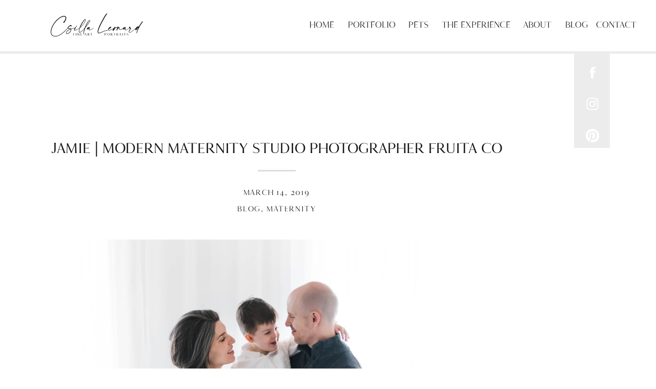

--- FILE ---
content_type: text/html; charset=UTF-8
request_url: https://csillaleonard.com/jamie-modern-maternity-studio-photographer-fruita-co/
body_size: 17677
content:
<!DOCTYPE html>
<html lang="en-US" class="d">
<head>
<link rel="stylesheet" type="text/css" href="//lib.showit.co/engine/2.6.4/showit.css" />
<meta name='robots' content='index, follow, max-image-preview:large, max-snippet:-1, max-video-preview:-1' />

	<!-- This site is optimized with the Yoast SEO plugin v26.8 - https://yoast.com/product/yoast-seo-wordpress/ -->
	<title>Jamie | Modern Maternity Studio Photographer Fruita CO</title>
	<meta name="description" content="Modern Maternity Studio Photographer Fruita CO. I am so very excited to show you this amazing pregnancy photo session Grand Junction CO. Read more..." />
	<link rel="canonical" href="https://csillaleonard.com/jamie-modern-maternity-studio-photographer-fruita-co/" />
	<meta property="og:locale" content="en_US" />
	<meta property="og:type" content="article" />
	<meta property="og:title" content="Jamie | Modern Maternity Studio Photographer Fruita CO" />
	<meta property="og:description" content="Modern Maternity Studio Photographer Fruita CO. I am so very excited to show you this amazing pregnancy photo session Grand Junction CO. Read more..." />
	<meta property="og:url" content="https://csillaleonard.com/jamie-modern-maternity-studio-photographer-fruita-co/" />
	<meta property="og:site_name" content="Csilla Leonard Fine Art Portraits" />
	<meta property="article:publisher" content="https://www.facebook.com/csillaleonardfineart/" />
	<meta property="article:published_time" content="2019-03-14T18:06:10+00:00" />
	<meta property="article:modified_time" content="2019-03-14T18:09:24+00:00" />
	<meta property="og:image" content="https://csillaleonard.com/wp-content/uploads/2019/03/jamie.waddell.maternity-333.jpg" />
	<meta property="og:image:width" content="2000" />
	<meta property="og:image:height" content="1333" />
	<meta property="og:image:type" content="image/jpeg" />
	<meta name="author" content="Csilla" />
	<meta name="twitter:card" content="summary_large_image" />
	<meta name="twitter:label1" content="Written by" />
	<meta name="twitter:data1" content="Csilla" />
	<meta name="twitter:label2" content="Est. reading time" />
	<meta name="twitter:data2" content="2 minutes" />
	<script type="application/ld+json" class="yoast-schema-graph">{"@context":"https://schema.org","@graph":[{"@type":"Article","@id":"https://csillaleonard.com/jamie-modern-maternity-studio-photographer-fruita-co/#article","isPartOf":{"@id":"https://csillaleonard.com/jamie-modern-maternity-studio-photographer-fruita-co/"},"author":{"name":"Csilla","@id":"https://csillaleonard.com/#/schema/person/0f937544e0bf83f9e7ec91000082e7ac"},"headline":"Jamie | Modern Maternity Studio Photographer Fruita CO","datePublished":"2019-03-14T18:06:10+00:00","dateModified":"2019-03-14T18:09:24+00:00","mainEntityOfPage":{"@id":"https://csillaleonard.com/jamie-modern-maternity-studio-photographer-fruita-co/"},"wordCount":392,"commentCount":0,"publisher":{"@id":"https://csillaleonard.com/#organization"},"image":{"@id":"https://csillaleonard.com/jamie-modern-maternity-studio-photographer-fruita-co/#primaryimage"},"thumbnailUrl":"https://csillaleonard.com/wp-content/uploads/2019/03/jamie.waddell.maternity-333.jpg","articleSection":["Blog","Maternity"],"inLanguage":"en-US","potentialAction":[{"@type":"CommentAction","name":"Comment","target":["https://csillaleonard.com/jamie-modern-maternity-studio-photographer-fruita-co/#respond"]}]},{"@type":"WebPage","@id":"https://csillaleonard.com/jamie-modern-maternity-studio-photographer-fruita-co/","url":"https://csillaleonard.com/jamie-modern-maternity-studio-photographer-fruita-co/","name":"Jamie | Modern Maternity Studio Photographer Fruita CO","isPartOf":{"@id":"https://csillaleonard.com/#website"},"primaryImageOfPage":{"@id":"https://csillaleonard.com/jamie-modern-maternity-studio-photographer-fruita-co/#primaryimage"},"image":{"@id":"https://csillaleonard.com/jamie-modern-maternity-studio-photographer-fruita-co/#primaryimage"},"thumbnailUrl":"https://csillaleonard.com/wp-content/uploads/2019/03/jamie.waddell.maternity-333.jpg","datePublished":"2019-03-14T18:06:10+00:00","dateModified":"2019-03-14T18:09:24+00:00","description":"Modern Maternity Studio Photographer Fruita CO. I am so very excited to show you this amazing pregnancy photo session Grand Junction CO. Read more...","breadcrumb":{"@id":"https://csillaleonard.com/jamie-modern-maternity-studio-photographer-fruita-co/#breadcrumb"},"inLanguage":"en-US","potentialAction":[{"@type":"ReadAction","target":["https://csillaleonard.com/jamie-modern-maternity-studio-photographer-fruita-co/"]}]},{"@type":"ImageObject","inLanguage":"en-US","@id":"https://csillaleonard.com/jamie-modern-maternity-studio-photographer-fruita-co/#primaryimage","url":"https://csillaleonard.com/wp-content/uploads/2019/03/jamie.waddell.maternity-333.jpg","contentUrl":"https://csillaleonard.com/wp-content/uploads/2019/03/jamie.waddell.maternity-333.jpg","width":2000,"height":1333,"caption":"Modern Maternity Studio Photographer Fruita CO (1)"},{"@type":"BreadcrumbList","@id":"https://csillaleonard.com/jamie-modern-maternity-studio-photographer-fruita-co/#breadcrumb","itemListElement":[{"@type":"ListItem","position":1,"name":"Home","item":"https://csillaleonard.com/"},{"@type":"ListItem","position":2,"name":"Blog","item":"https://csillaleonard.com/blog/"},{"@type":"ListItem","position":3,"name":"Jamie | Modern Maternity Studio Photographer Fruita CO"}]},{"@type":"WebSite","@id":"https://csillaleonard.com/#website","url":"https://csillaleonard.com/","name":"Csilla Leonard Fine Art Portraits","description":"Newborn Photographer Grand Junction CO","publisher":{"@id":"https://csillaleonard.com/#organization"},"potentialAction":[{"@type":"SearchAction","target":{"@type":"EntryPoint","urlTemplate":"https://csillaleonard.com/?s={search_term_string}"},"query-input":{"@type":"PropertyValueSpecification","valueRequired":true,"valueName":"search_term_string"}}],"inLanguage":"en-US"},{"@type":"Organization","@id":"https://csillaleonard.com/#organization","name":"Csilla Leaonard Fine Art Portraits","url":"https://csillaleonard.com/","logo":{"@type":"ImageObject","inLanguage":"en-US","@id":"https://csillaleonard.com/#/schema/logo/image/","url":"https://csillaleonard.com/wp-content/uploads/2019/01/Grand-Junction-Newborn-Photographer-1.jpg","contentUrl":"https://csillaleonard.com/wp-content/uploads/2019/01/Grand-Junction-Newborn-Photographer-1.jpg","width":1000,"height":333,"caption":"Csilla Leaonard Fine Art Portraits"},"image":{"@id":"https://csillaleonard.com/#/schema/logo/image/"},"sameAs":["https://www.facebook.com/csillaleonardfineart/","https://www.instagram.com/csillaleonardfineart/","https://www.pinterest.com/csillaleonardfineart/"]},{"@type":"Person","@id":"https://csillaleonard.com/#/schema/person/0f937544e0bf83f9e7ec91000082e7ac","name":"Csilla","image":{"@type":"ImageObject","inLanguage":"en-US","@id":"https://csillaleonard.com/#/schema/person/image/","url":"https://secure.gravatar.com/avatar/d25e5cc5ac4c13b1627ad663dd2a2d3fa38e324fd47598a5215466f6b4094a16?s=96&d=mm&r=g","contentUrl":"https://secure.gravatar.com/avatar/d25e5cc5ac4c13b1627ad663dd2a2d3fa38e324fd47598a5215466f6b4094a16?s=96&d=mm&r=g","caption":"Csilla"}}]}</script>
	<!-- / Yoast SEO plugin. -->


<script type='application/javascript'  id='pys-version-script'>console.log('PixelYourSite Free version 11.1.5.2');</script>
<link rel="alternate" type="application/rss+xml" title="Csilla Leonard Fine Art Portraits &raquo; Feed" href="https://csillaleonard.com/feed/" />
<link rel="alternate" type="application/rss+xml" title="Csilla Leonard Fine Art Portraits &raquo; Comments Feed" href="https://csillaleonard.com/comments/feed/" />
<link rel="alternate" type="application/rss+xml" title="Csilla Leonard Fine Art Portraits &raquo; Jamie | Modern Maternity Studio Photographer Fruita CO Comments Feed" href="https://csillaleonard.com/jamie-modern-maternity-studio-photographer-fruita-co/feed/" />
<script type="text/javascript">
/* <![CDATA[ */
window._wpemojiSettings = {"baseUrl":"https:\/\/s.w.org\/images\/core\/emoji\/16.0.1\/72x72\/","ext":".png","svgUrl":"https:\/\/s.w.org\/images\/core\/emoji\/16.0.1\/svg\/","svgExt":".svg","source":{"concatemoji":"https:\/\/csillaleonard.com\/wp-includes\/js\/wp-emoji-release.min.js?ver=6.8.3"}};
/*! This file is auto-generated */
!function(s,n){var o,i,e;function c(e){try{var t={supportTests:e,timestamp:(new Date).valueOf()};sessionStorage.setItem(o,JSON.stringify(t))}catch(e){}}function p(e,t,n){e.clearRect(0,0,e.canvas.width,e.canvas.height),e.fillText(t,0,0);var t=new Uint32Array(e.getImageData(0,0,e.canvas.width,e.canvas.height).data),a=(e.clearRect(0,0,e.canvas.width,e.canvas.height),e.fillText(n,0,0),new Uint32Array(e.getImageData(0,0,e.canvas.width,e.canvas.height).data));return t.every(function(e,t){return e===a[t]})}function u(e,t){e.clearRect(0,0,e.canvas.width,e.canvas.height),e.fillText(t,0,0);for(var n=e.getImageData(16,16,1,1),a=0;a<n.data.length;a++)if(0!==n.data[a])return!1;return!0}function f(e,t,n,a){switch(t){case"flag":return n(e,"\ud83c\udff3\ufe0f\u200d\u26a7\ufe0f","\ud83c\udff3\ufe0f\u200b\u26a7\ufe0f")?!1:!n(e,"\ud83c\udde8\ud83c\uddf6","\ud83c\udde8\u200b\ud83c\uddf6")&&!n(e,"\ud83c\udff4\udb40\udc67\udb40\udc62\udb40\udc65\udb40\udc6e\udb40\udc67\udb40\udc7f","\ud83c\udff4\u200b\udb40\udc67\u200b\udb40\udc62\u200b\udb40\udc65\u200b\udb40\udc6e\u200b\udb40\udc67\u200b\udb40\udc7f");case"emoji":return!a(e,"\ud83e\udedf")}return!1}function g(e,t,n,a){var r="undefined"!=typeof WorkerGlobalScope&&self instanceof WorkerGlobalScope?new OffscreenCanvas(300,150):s.createElement("canvas"),o=r.getContext("2d",{willReadFrequently:!0}),i=(o.textBaseline="top",o.font="600 32px Arial",{});return e.forEach(function(e){i[e]=t(o,e,n,a)}),i}function t(e){var t=s.createElement("script");t.src=e,t.defer=!0,s.head.appendChild(t)}"undefined"!=typeof Promise&&(o="wpEmojiSettingsSupports",i=["flag","emoji"],n.supports={everything:!0,everythingExceptFlag:!0},e=new Promise(function(e){s.addEventListener("DOMContentLoaded",e,{once:!0})}),new Promise(function(t){var n=function(){try{var e=JSON.parse(sessionStorage.getItem(o));if("object"==typeof e&&"number"==typeof e.timestamp&&(new Date).valueOf()<e.timestamp+604800&&"object"==typeof e.supportTests)return e.supportTests}catch(e){}return null}();if(!n){if("undefined"!=typeof Worker&&"undefined"!=typeof OffscreenCanvas&&"undefined"!=typeof URL&&URL.createObjectURL&&"undefined"!=typeof Blob)try{var e="postMessage("+g.toString()+"("+[JSON.stringify(i),f.toString(),p.toString(),u.toString()].join(",")+"));",a=new Blob([e],{type:"text/javascript"}),r=new Worker(URL.createObjectURL(a),{name:"wpTestEmojiSupports"});return void(r.onmessage=function(e){c(n=e.data),r.terminate(),t(n)})}catch(e){}c(n=g(i,f,p,u))}t(n)}).then(function(e){for(var t in e)n.supports[t]=e[t],n.supports.everything=n.supports.everything&&n.supports[t],"flag"!==t&&(n.supports.everythingExceptFlag=n.supports.everythingExceptFlag&&n.supports[t]);n.supports.everythingExceptFlag=n.supports.everythingExceptFlag&&!n.supports.flag,n.DOMReady=!1,n.readyCallback=function(){n.DOMReady=!0}}).then(function(){return e}).then(function(){var e;n.supports.everything||(n.readyCallback(),(e=n.source||{}).concatemoji?t(e.concatemoji):e.wpemoji&&e.twemoji&&(t(e.twemoji),t(e.wpemoji)))}))}((window,document),window._wpemojiSettings);
/* ]]> */
</script>
<style id='wp-emoji-styles-inline-css' type='text/css'>

	img.wp-smiley, img.emoji {
		display: inline !important;
		border: none !important;
		box-shadow: none !important;
		height: 1em !important;
		width: 1em !important;
		margin: 0 0.07em !important;
		vertical-align: -0.1em !important;
		background: none !important;
		padding: 0 !important;
	}
</style>
<link rel='stylesheet' id='wp-block-library-css' href='https://csillaleonard.com/wp-includes/css/dist/block-library/style.min.css?ver=6.8.3' type='text/css' media='all' />
<style id='classic-theme-styles-inline-css' type='text/css'>
/*! This file is auto-generated */
.wp-block-button__link{color:#fff;background-color:#32373c;border-radius:9999px;box-shadow:none;text-decoration:none;padding:calc(.667em + 2px) calc(1.333em + 2px);font-size:1.125em}.wp-block-file__button{background:#32373c;color:#fff;text-decoration:none}
</style>
<style id='global-styles-inline-css' type='text/css'>
:root{--wp--preset--aspect-ratio--square: 1;--wp--preset--aspect-ratio--4-3: 4/3;--wp--preset--aspect-ratio--3-4: 3/4;--wp--preset--aspect-ratio--3-2: 3/2;--wp--preset--aspect-ratio--2-3: 2/3;--wp--preset--aspect-ratio--16-9: 16/9;--wp--preset--aspect-ratio--9-16: 9/16;--wp--preset--color--black: #000000;--wp--preset--color--cyan-bluish-gray: #abb8c3;--wp--preset--color--white: #ffffff;--wp--preset--color--pale-pink: #f78da7;--wp--preset--color--vivid-red: #cf2e2e;--wp--preset--color--luminous-vivid-orange: #ff6900;--wp--preset--color--luminous-vivid-amber: #fcb900;--wp--preset--color--light-green-cyan: #7bdcb5;--wp--preset--color--vivid-green-cyan: #00d084;--wp--preset--color--pale-cyan-blue: #8ed1fc;--wp--preset--color--vivid-cyan-blue: #0693e3;--wp--preset--color--vivid-purple: #9b51e0;--wp--preset--gradient--vivid-cyan-blue-to-vivid-purple: linear-gradient(135deg,rgba(6,147,227,1) 0%,rgb(155,81,224) 100%);--wp--preset--gradient--light-green-cyan-to-vivid-green-cyan: linear-gradient(135deg,rgb(122,220,180) 0%,rgb(0,208,130) 100%);--wp--preset--gradient--luminous-vivid-amber-to-luminous-vivid-orange: linear-gradient(135deg,rgba(252,185,0,1) 0%,rgba(255,105,0,1) 100%);--wp--preset--gradient--luminous-vivid-orange-to-vivid-red: linear-gradient(135deg,rgba(255,105,0,1) 0%,rgb(207,46,46) 100%);--wp--preset--gradient--very-light-gray-to-cyan-bluish-gray: linear-gradient(135deg,rgb(238,238,238) 0%,rgb(169,184,195) 100%);--wp--preset--gradient--cool-to-warm-spectrum: linear-gradient(135deg,rgb(74,234,220) 0%,rgb(151,120,209) 20%,rgb(207,42,186) 40%,rgb(238,44,130) 60%,rgb(251,105,98) 80%,rgb(254,248,76) 100%);--wp--preset--gradient--blush-light-purple: linear-gradient(135deg,rgb(255,206,236) 0%,rgb(152,150,240) 100%);--wp--preset--gradient--blush-bordeaux: linear-gradient(135deg,rgb(254,205,165) 0%,rgb(254,45,45) 50%,rgb(107,0,62) 100%);--wp--preset--gradient--luminous-dusk: linear-gradient(135deg,rgb(255,203,112) 0%,rgb(199,81,192) 50%,rgb(65,88,208) 100%);--wp--preset--gradient--pale-ocean: linear-gradient(135deg,rgb(255,245,203) 0%,rgb(182,227,212) 50%,rgb(51,167,181) 100%);--wp--preset--gradient--electric-grass: linear-gradient(135deg,rgb(202,248,128) 0%,rgb(113,206,126) 100%);--wp--preset--gradient--midnight: linear-gradient(135deg,rgb(2,3,129) 0%,rgb(40,116,252) 100%);--wp--preset--font-size--small: 13px;--wp--preset--font-size--medium: 20px;--wp--preset--font-size--large: 36px;--wp--preset--font-size--x-large: 42px;--wp--preset--spacing--20: 0.44rem;--wp--preset--spacing--30: 0.67rem;--wp--preset--spacing--40: 1rem;--wp--preset--spacing--50: 1.5rem;--wp--preset--spacing--60: 2.25rem;--wp--preset--spacing--70: 3.38rem;--wp--preset--spacing--80: 5.06rem;--wp--preset--shadow--natural: 6px 6px 9px rgba(0, 0, 0, 0.2);--wp--preset--shadow--deep: 12px 12px 50px rgba(0, 0, 0, 0.4);--wp--preset--shadow--sharp: 6px 6px 0px rgba(0, 0, 0, 0.2);--wp--preset--shadow--outlined: 6px 6px 0px -3px rgba(255, 255, 255, 1), 6px 6px rgba(0, 0, 0, 1);--wp--preset--shadow--crisp: 6px 6px 0px rgba(0, 0, 0, 1);}:where(.is-layout-flex){gap: 0.5em;}:where(.is-layout-grid){gap: 0.5em;}body .is-layout-flex{display: flex;}.is-layout-flex{flex-wrap: wrap;align-items: center;}.is-layout-flex > :is(*, div){margin: 0;}body .is-layout-grid{display: grid;}.is-layout-grid > :is(*, div){margin: 0;}:where(.wp-block-columns.is-layout-flex){gap: 2em;}:where(.wp-block-columns.is-layout-grid){gap: 2em;}:where(.wp-block-post-template.is-layout-flex){gap: 1.25em;}:where(.wp-block-post-template.is-layout-grid){gap: 1.25em;}.has-black-color{color: var(--wp--preset--color--black) !important;}.has-cyan-bluish-gray-color{color: var(--wp--preset--color--cyan-bluish-gray) !important;}.has-white-color{color: var(--wp--preset--color--white) !important;}.has-pale-pink-color{color: var(--wp--preset--color--pale-pink) !important;}.has-vivid-red-color{color: var(--wp--preset--color--vivid-red) !important;}.has-luminous-vivid-orange-color{color: var(--wp--preset--color--luminous-vivid-orange) !important;}.has-luminous-vivid-amber-color{color: var(--wp--preset--color--luminous-vivid-amber) !important;}.has-light-green-cyan-color{color: var(--wp--preset--color--light-green-cyan) !important;}.has-vivid-green-cyan-color{color: var(--wp--preset--color--vivid-green-cyan) !important;}.has-pale-cyan-blue-color{color: var(--wp--preset--color--pale-cyan-blue) !important;}.has-vivid-cyan-blue-color{color: var(--wp--preset--color--vivid-cyan-blue) !important;}.has-vivid-purple-color{color: var(--wp--preset--color--vivid-purple) !important;}.has-black-background-color{background-color: var(--wp--preset--color--black) !important;}.has-cyan-bluish-gray-background-color{background-color: var(--wp--preset--color--cyan-bluish-gray) !important;}.has-white-background-color{background-color: var(--wp--preset--color--white) !important;}.has-pale-pink-background-color{background-color: var(--wp--preset--color--pale-pink) !important;}.has-vivid-red-background-color{background-color: var(--wp--preset--color--vivid-red) !important;}.has-luminous-vivid-orange-background-color{background-color: var(--wp--preset--color--luminous-vivid-orange) !important;}.has-luminous-vivid-amber-background-color{background-color: var(--wp--preset--color--luminous-vivid-amber) !important;}.has-light-green-cyan-background-color{background-color: var(--wp--preset--color--light-green-cyan) !important;}.has-vivid-green-cyan-background-color{background-color: var(--wp--preset--color--vivid-green-cyan) !important;}.has-pale-cyan-blue-background-color{background-color: var(--wp--preset--color--pale-cyan-blue) !important;}.has-vivid-cyan-blue-background-color{background-color: var(--wp--preset--color--vivid-cyan-blue) !important;}.has-vivid-purple-background-color{background-color: var(--wp--preset--color--vivid-purple) !important;}.has-black-border-color{border-color: var(--wp--preset--color--black) !important;}.has-cyan-bluish-gray-border-color{border-color: var(--wp--preset--color--cyan-bluish-gray) !important;}.has-white-border-color{border-color: var(--wp--preset--color--white) !important;}.has-pale-pink-border-color{border-color: var(--wp--preset--color--pale-pink) !important;}.has-vivid-red-border-color{border-color: var(--wp--preset--color--vivid-red) !important;}.has-luminous-vivid-orange-border-color{border-color: var(--wp--preset--color--luminous-vivid-orange) !important;}.has-luminous-vivid-amber-border-color{border-color: var(--wp--preset--color--luminous-vivid-amber) !important;}.has-light-green-cyan-border-color{border-color: var(--wp--preset--color--light-green-cyan) !important;}.has-vivid-green-cyan-border-color{border-color: var(--wp--preset--color--vivid-green-cyan) !important;}.has-pale-cyan-blue-border-color{border-color: var(--wp--preset--color--pale-cyan-blue) !important;}.has-vivid-cyan-blue-border-color{border-color: var(--wp--preset--color--vivid-cyan-blue) !important;}.has-vivid-purple-border-color{border-color: var(--wp--preset--color--vivid-purple) !important;}.has-vivid-cyan-blue-to-vivid-purple-gradient-background{background: var(--wp--preset--gradient--vivid-cyan-blue-to-vivid-purple) !important;}.has-light-green-cyan-to-vivid-green-cyan-gradient-background{background: var(--wp--preset--gradient--light-green-cyan-to-vivid-green-cyan) !important;}.has-luminous-vivid-amber-to-luminous-vivid-orange-gradient-background{background: var(--wp--preset--gradient--luminous-vivid-amber-to-luminous-vivid-orange) !important;}.has-luminous-vivid-orange-to-vivid-red-gradient-background{background: var(--wp--preset--gradient--luminous-vivid-orange-to-vivid-red) !important;}.has-very-light-gray-to-cyan-bluish-gray-gradient-background{background: var(--wp--preset--gradient--very-light-gray-to-cyan-bluish-gray) !important;}.has-cool-to-warm-spectrum-gradient-background{background: var(--wp--preset--gradient--cool-to-warm-spectrum) !important;}.has-blush-light-purple-gradient-background{background: var(--wp--preset--gradient--blush-light-purple) !important;}.has-blush-bordeaux-gradient-background{background: var(--wp--preset--gradient--blush-bordeaux) !important;}.has-luminous-dusk-gradient-background{background: var(--wp--preset--gradient--luminous-dusk) !important;}.has-pale-ocean-gradient-background{background: var(--wp--preset--gradient--pale-ocean) !important;}.has-electric-grass-gradient-background{background: var(--wp--preset--gradient--electric-grass) !important;}.has-midnight-gradient-background{background: var(--wp--preset--gradient--midnight) !important;}.has-small-font-size{font-size: var(--wp--preset--font-size--small) !important;}.has-medium-font-size{font-size: var(--wp--preset--font-size--medium) !important;}.has-large-font-size{font-size: var(--wp--preset--font-size--large) !important;}.has-x-large-font-size{font-size: var(--wp--preset--font-size--x-large) !important;}
:where(.wp-block-post-template.is-layout-flex){gap: 1.25em;}:where(.wp-block-post-template.is-layout-grid){gap: 1.25em;}
:where(.wp-block-columns.is-layout-flex){gap: 2em;}:where(.wp-block-columns.is-layout-grid){gap: 2em;}
:root :where(.wp-block-pullquote){font-size: 1.5em;line-height: 1.6;}
</style>
<link rel='stylesheet' id='pub-style-css' href='https://csillaleonard.com/wp-content/themes/showit/pubs/mdbffmzwszumxcoqwu1hrg/20260113195022Sxk72dk/assets/pub.css?ver=1768333831' type='text/css' media='all' />
<script type="text/javascript" src="https://csillaleonard.com/wp-includes/js/jquery/jquery.min.js?ver=3.7.1" id="jquery-core-js"></script>
<script type="text/javascript" id="jquery-core-js-after">
/* <![CDATA[ */
$ = jQuery;
/* ]]> */
</script>
<script type="text/javascript" src="https://csillaleonard.com/wp-includes/js/jquery/jquery-migrate.min.js?ver=3.4.1" id="jquery-migrate-js"></script>
<script type="text/javascript" src="https://csillaleonard.com/wp-content/plugins/pixelyoursite/dist/scripts/jquery.bind-first-0.2.3.min.js?ver=0.2.3" id="jquery-bind-first-js"></script>
<script type="text/javascript" src="https://csillaleonard.com/wp-content/plugins/pixelyoursite/dist/scripts/js.cookie-2.1.3.min.js?ver=2.1.3" id="js-cookie-pys-js"></script>
<script type="text/javascript" src="https://csillaleonard.com/wp-content/plugins/pixelyoursite/dist/scripts/tld.min.js?ver=2.3.1" id="js-tld-js"></script>
<script type="text/javascript" id="pys-js-extra">
/* <![CDATA[ */
var pysOptions = {"staticEvents":{"facebook":{"init_event":[{"delay":0,"type":"static","ajaxFire":false,"name":"PageView","pixelIds":["274947476305788"],"eventID":"7047f233-cbe7-4d78-a3f0-f3b45d10677a","params":{"post_category":"Blog, Maternity","page_title":"Jamie | Modern Maternity Studio Photographer Fruita CO","post_type":"post","post_id":6438,"plugin":"PixelYourSite","user_role":"guest","event_url":"csillaleonard.com\/jamie-modern-maternity-studio-photographer-fruita-co\/"},"e_id":"init_event","ids":[],"hasTimeWindow":false,"timeWindow":0,"woo_order":"","edd_order":""}]}},"dynamicEvents":[],"triggerEvents":[],"triggerEventTypes":[],"facebook":{"pixelIds":["274947476305788"],"advancedMatching":[],"advancedMatchingEnabled":false,"removeMetadata":false,"wooVariableAsSimple":false,"serverApiEnabled":false,"wooCRSendFromServer":false,"send_external_id":null,"enabled_medical":false,"do_not_track_medical_param":["event_url","post_title","page_title","landing_page","content_name","categories","category_name","tags"],"meta_ldu":false},"debug":"","siteUrl":"https:\/\/csillaleonard.com","ajaxUrl":"https:\/\/csillaleonard.com\/wp-admin\/admin-ajax.php","ajax_event":"6fcffa325c","enable_remove_download_url_param":"1","cookie_duration":"7","last_visit_duration":"60","enable_success_send_form":"","ajaxForServerEvent":"1","ajaxForServerStaticEvent":"1","useSendBeacon":"1","send_external_id":"1","external_id_expire":"180","track_cookie_for_subdomains":"1","google_consent_mode":"1","gdpr":{"ajax_enabled":false,"all_disabled_by_api":false,"facebook_disabled_by_api":false,"analytics_disabled_by_api":false,"google_ads_disabled_by_api":false,"pinterest_disabled_by_api":false,"bing_disabled_by_api":false,"reddit_disabled_by_api":false,"externalID_disabled_by_api":false,"facebook_prior_consent_enabled":false,"analytics_prior_consent_enabled":true,"google_ads_prior_consent_enabled":null,"pinterest_prior_consent_enabled":true,"bing_prior_consent_enabled":true,"cookiebot_integration_enabled":false,"cookiebot_facebook_consent_category":"marketing","cookiebot_analytics_consent_category":"statistics","cookiebot_tiktok_consent_category":"marketing","cookiebot_google_ads_consent_category":"marketing","cookiebot_pinterest_consent_category":"marketing","cookiebot_bing_consent_category":"marketing","consent_magic_integration_enabled":false,"real_cookie_banner_integration_enabled":false,"cookie_notice_integration_enabled":false,"cookie_law_info_integration_enabled":false,"analytics_storage":{"enabled":true,"value":"granted","filter":false},"ad_storage":{"enabled":true,"value":"granted","filter":false},"ad_user_data":{"enabled":true,"value":"granted","filter":false},"ad_personalization":{"enabled":true,"value":"granted","filter":false}},"cookie":{"disabled_all_cookie":false,"disabled_start_session_cookie":false,"disabled_advanced_form_data_cookie":false,"disabled_landing_page_cookie":false,"disabled_first_visit_cookie":false,"disabled_trafficsource_cookie":false,"disabled_utmTerms_cookie":false,"disabled_utmId_cookie":false},"tracking_analytics":{"TrafficSource":"direct","TrafficLanding":"undefined","TrafficUtms":[],"TrafficUtmsId":[]},"GATags":{"ga_datalayer_type":"default","ga_datalayer_name":"dataLayerPYS"},"woo":{"enabled":false},"edd":{"enabled":false},"cache_bypass":"1769201817"};
/* ]]> */
</script>
<script type="text/javascript" src="https://csillaleonard.com/wp-content/plugins/pixelyoursite/dist/scripts/public.js?ver=11.1.5.2" id="pys-js"></script>
<script type="text/javascript" src="https://csillaleonard.com/wp-content/themes/showit/pubs/mdbffmzwszumxcoqwu1hrg/20260113195022Sxk72dk/assets/pub.js?ver=1768333831" id="pub-script-js"></script>
<link rel="https://api.w.org/" href="https://csillaleonard.com/wp-json/" /><link rel="alternate" title="JSON" type="application/json" href="https://csillaleonard.com/wp-json/wp/v2/posts/6438" /><link rel="EditURI" type="application/rsd+xml" title="RSD" href="https://csillaleonard.com/xmlrpc.php?rsd" />
<link rel='shortlink' href='https://csillaleonard.com/?p=6438' />
<link rel="alternate" title="oEmbed (JSON)" type="application/json+oembed" href="https://csillaleonard.com/wp-json/oembed/1.0/embed?url=https%3A%2F%2Fcsillaleonard.com%2Fjamie-modern-maternity-studio-photographer-fruita-co%2F" />
<link rel="alternate" title="oEmbed (XML)" type="text/xml+oembed" href="https://csillaleonard.com/wp-json/oembed/1.0/embed?url=https%3A%2F%2Fcsillaleonard.com%2Fjamie-modern-maternity-studio-photographer-fruita-co%2F&#038;format=xml" />
<!-- Google Tag Manager -->
<script>(function(w,d,s,l,i){w[l]=w[l]||[];w[l].push({'gtm.start':
new Date().getTime(),event:'gtm.js'});var f=d.getElementsByTagName(s)[0],
j=d.createElement(s),dl=l!='dataLayer'?'&l='+l:'';j.async=true;j.src=
'https://www.googletagmanager.com/gtm.js?id='+i+dl;f.parentNode.insertBefore(j,f);
})(window,document,'script','dataLayer','');</script>
<!-- End Google Tag Manager -->
<!-- Analytics by WP Statistics - https://wp-statistics.com -->
<link rel="icon" href="https://csillaleonard.com/wp-content/uploads/2021/03/cropped-CL-fineart-Favicon.closed-32x32.jpg" sizes="32x32" />
<link rel="icon" href="https://csillaleonard.com/wp-content/uploads/2021/03/cropped-CL-fineart-Favicon.closed-192x192.jpg" sizes="192x192" />
<link rel="apple-touch-icon" href="https://csillaleonard.com/wp-content/uploads/2021/03/cropped-CL-fineart-Favicon.closed-180x180.jpg" />
<meta name="msapplication-TileImage" content="https://csillaleonard.com/wp-content/uploads/2021/03/cropped-CL-fineart-Favicon.closed-270x270.jpg" />

<meta charset="UTF-8" />
<meta name="viewport" content="width=device-width, initial-scale=1" />
<link rel="icon" type="image/png" href="//static.showit.co/200/m0DTB_UjSGawB9cnuamUyw/133223/cl_fineart_favicon_circle.png" />
<link rel="preconnect" href="https://static.showit.co" />

<link rel="preconnect" href="https://fonts.googleapis.com">
<link rel="preconnect" href="https://fonts.gstatic.com" crossorigin>
<link href="https://fonts.googleapis.com/css?family=Lato:300|Montserrat:400|Bentham:regular" rel="stylesheet" type="text/css"/>
<style>
@font-face{font-family:Joules and Jacques;src:url('//static.showit.co/file/9SM-zAnwSdu1FzL87KemNA/133223/joules_et_jaques_serif.woff');}
@font-face{font-family:Joules and Jacques Bold;src:url('//static.showit.co/file/tHtg2BRnTR2RnEk-QwUIDg/133223/joules_et_jaques_serif_bold.woff');}
</style>
<script id="init_data" type="application/json">
{"mobile":{"w":320},"desktop":{"w":1200,"defaultTrIn":{"type":"fade"},"defaultTrOut":{"type":"fade"},"bgFillType":"color","bgColor":"#000000:0"},"sid":"mdbffmzwszumxcoqwu1hrg","break":768,"assetURL":"//static.showit.co","contactFormId":"133223/257818","cfAction":"aHR0cHM6Ly9jbGllbnRzZXJ2aWNlLnNob3dpdC5jby9jb250YWN0Zm9ybQ==","sgAction":"aHR0cHM6Ly9jbGllbnRzZXJ2aWNlLnNob3dpdC5jby9zb2NpYWxncmlk","blockData":[{"slug":"menu-simple","visible":"a","states":[],"d":{"h":100,"w":1200,"locking":{"side":"st","scrollOffset":1},"bgFillType":"color","bgColor":"#ffffff","bgMediaType":"none"},"m":{"h":60,"w":320,"locking":{"side":"st","scrollOffset":1},"bgFillType":"color","bgColor":"#ffffff","bgMediaType":"none"}},{"slug":"sidebar","visible":"d","states":[],"d":{"h":5,"w":1200,"locking":{"offset":100,"side":"st"},"nature":"dH","bgFillType":"color","bgColor":"colors-3","bgMediaType":"none"},"m":{"h":200,"w":320,"bgFillType":"color","bgColor":"#FFFFFF","bgMediaType":"none"}},{"slug":"post-title","visible":"a","states":[],"d":{"h":211,"w":1200,"locking":{"offset":100},"nature":"dH","bgFillType":"color","bgColor":"#FFFFFF","bgMediaType":"none"},"m":{"h":65,"w":320,"nature":"dH","bgFillType":"color","bgColor":"#FFFFFF","bgMediaType":"none"}},{"slug":"post-meta","visible":"a","states":[],"d":{"h":539,"w":1200,"nature":"dH","bgFillType":"color","bgColor":"#FFFFFF","bgMediaType":"none"},"m":{"h":750,"w":320,"nature":"dH","bgFillType":"color","bgColor":"#FFFFFF","bgMediaType":"none"}},{"slug":"comments","visible":"a","states":[],"d":{"h":97,"w":1200,"nature":"dH","bgFillType":"color","bgColor":"#FFFFFF","bgMediaType":"none"},"m":{"h":79,"w":320,"nature":"dH","bgFillType":"color","bgColor":"#FFFFFF","bgMediaType":"none"}},{"slug":"comments-form","visible":"a","states":[],"d":{"h":97,"w":1200,"nature":"dH","bgFillType":"color","bgColor":"#FFFFFF","bgMediaType":"none"},"m":{"h":79,"w":320,"nature":"dH","bgFillType":"color","bgColor":"#FFFFFF","bgMediaType":"none"}},{"slug":"pagination","visible":"a","states":[],"d":{"h":125,"w":1200,"nature":"dH","bgFillType":"color","bgColor":"#FFFFFF","bgMediaType":"none"},"m":{"h":126,"w":320,"nature":"dH","bgFillType":"color","bgColor":"#FFFFFF","bgMediaType":"none"}},{"slug":"follow","visible":"a","states":[],"d":{"h":600,"w":1200,"nature":"wH","bgFillType":"color","bgColor":"#636363","bgMediaType":"image","bgImage":{"key":"OiLMt1K_QEabXAzsuK3u5Q/133223/milestone_photographer_grand_junction.jpg","aspect_ratio":1.49926,"ext":"jpg","type":"asset","title":"Milestone Photographer Grand Junction"},"bgOpacity":50,"bgPos":"cm","bgScale":"cover","bgScroll":"p"},"m":{"h":300,"w":320,"bgFillType":"color","bgColor":"#636363","bgMediaType":"image","bgImage":{"key":"OiLMt1K_QEabXAzsuK3u5Q/133223/milestone_photographer_grand_junction.jpg","aspect_ratio":1.49926,"title":"Milestone Photographer Grand Junction","type":"asset"},"bgOpacity":50,"bgPos":"cm","bgScale":"cover","bgScroll":"p"}},{"slug":"mobile-menu-csilla","visible":"m","states":[],"d":{"h":1,"w":1200,"bgFillType":"color","bgColor":"colors-7","bgMediaType":"none"},"m":{"h":554,"w":320,"locking":{"side":"t"},"nature":"wH","stateTrIn":{"type":"page"},"stateTrOut":{"type":"page"},"bgFillType":"color","bgColor":"colors-4:95","bgMediaType":"none"}}],"elementData":[{"type":"text","visible":"d","id":"menu-simple_0","blockId":"menu-simple","m":{"x":53,"y":41,"w":83,"h":21,"a":0},"d":{"x":1011,"y":34,"w":67,"h":32,"a":0,"lockH":"r"}},{"type":"text","visible":"d","id":"menu-simple_1","blockId":"menu-simple","m":{"x":63,"y":51,"w":83,"h":21,"a":0},"d":{"x":703,"y":34,"w":67,"h":32,"a":0,"lockH":"r"}},{"type":"text","visible":"d","id":"menu-simple_2","blockId":"menu-simple","m":{"x":53,"y":41,"w":83,"h":21,"a":0},"d":{"x":1078,"y":34,"w":88,"h":32,"a":0,"lockH":"r"}},{"type":"text","visible":"d","id":"menu-simple_3","blockId":"menu-simple","m":{"x":53,"y":41,"w":83,"h":21,"a":0},"d":{"x":588,"y":34,"w":115,"h":32,"a":0,"lockH":"r"}},{"type":"text","visible":"d","id":"menu-simple_4","blockId":"menu-simple","m":{"x":53,"y":41,"w":83,"h":21,"a":0},"d":{"x":935,"y":34,"w":67,"h":32,"a":0,"lockH":"r"}},{"type":"text","visible":"d","id":"menu-simple_5","blockId":"menu-simple","m":{"x":53,"y":41,"w":83,"h":21,"a":0},"d":{"x":514,"y":34,"w":67,"h":32,"a":0,"lockH":"r"}},{"type":"graphic","visible":"a","id":"menu-simple_6","blockId":"menu-simple","m":{"x":10,"y":7,"w":144,"h":47,"a":0},"d":{"x":41,"y":15,"w":210,"h":70,"a":0},"c":{"key":"GawyTCQ5Toik_pZU2FqIOg/133223/logo_2021.png","aspect_ratio":3}},{"type":"text","visible":"d","id":"menu-simple_7","blockId":"menu-simple","m":{"x":53,"y":41,"w":83,"h":21,"a":0},"d":{"x":770,"y":34,"w":157,"h":32,"a":0,"lockH":"r"}},{"type":"icon","visible":"m","id":"menu-simple_8","blockId":"menu-simple","m":{"x":265,"y":12,"w":37,"h":37,"a":0},"d":{"x":1161,"y":37,"w":35,"h":35,"a":0},"pc":[{"type":"show","block":"mobile-menu-csilla"}]},{"type":"simple","visible":"a","id":"sidebar_0","blockId":"sidebar","m":{"x":48,"y":30,"w":224,"h":140,"a":0},"d":{"x":1080,"y":0,"w":70,"h":189,"a":0}},{"type":"icon","visible":"a","id":"sidebar_1","blockId":"sidebar","m":{"x":170,"y":173,"w":26,"h":26,"a":0},"d":{"x":1100.5,"y":149.667,"w":30,"h":30,"a":0}},{"type":"icon","visible":"a","id":"sidebar_2","blockId":"sidebar","m":{"x":121,"y":173,"w":26,"h":26,"a":0},"d":{"x":1100.5,"y":88.333,"w":30,"h":30,"a":0}},{"type":"icon","visible":"a","id":"sidebar_3","blockId":"sidebar","m":{"x":78,"y":173,"w":26,"h":26,"a":0},"d":{"x":1100.5,"y":27,"w":30,"h":30,"a":0}},{"type":"text","visible":"a","id":"post-title_0","blockId":"post-title","m":{"x":20,"y":19,"w":280,"h":33,"a":0},"d":{"x":50,"y":169,"w":900,"h":41.006,"a":0}},{"type":"text","visible":"a","id":"post-meta_0","blockId":"post-meta","m":{"x":20,"y":56,"w":280,"h":21,"a":0},"d":{"x":50,"y":79,"w":900,"h":29.016,"a":0}},{"type":"text","visible":"a","id":"post-meta_1","blockId":"post-meta","m":{"x":20,"y":29,"w":280,"h":22,"a":0},"d":{"x":50,"y":47,"w":900,"h":29.016,"a":0}},{"type":"simple","visible":"a","id":"post-meta_2","blockId":"post-meta","m":{"x":141.5,"y":9,"w":37,"h":3,"a":0},"d":{"x":463,"y":16,"w":74,"h":3,"a":0}},{"type":"text","visible":"a","id":"post-meta_3","blockId":"post-meta","m":{"x":20,"y":94,"w":280,"h":627,"a":0},"d":{"x":50,"y":140,"w":900,"h":370,"a":0}},{"type":"text","visible":"a","id":"comments_0","blockId":"comments","m":{"x":13.993,"y":50,"w":292.015,"h":26.004,"a":0},"d":{"x":100,"y":61,"w":809.009,"h":33.014,"a":0}},{"type":"text","visible":"a","id":"comments_1","blockId":"comments","m":{"x":28,"y":20,"w":265.003,"h":17.003,"a":0},"d":{"x":369,"y":32,"w":277,"h":24,"a":0}},{"type":"text","visible":"a","id":"comments-form_0","blockId":"comments-form","m":{"x":14,"y":19,"w":292.001,"h":57.014,"a":0},"d":{"x":100,"y":11,"w":809.016,"h":78.011,"a":0}},{"type":"text","visible":"a","id":"pagination_0","blockId":"pagination","m":{"x":12,"y":25,"w":296,"h":38,"a":0},"d":{"x":632.75,"y":32,"w":506.02,"h":29.018,"a":0}},{"type":"text","visible":"a","id":"pagination_1","blockId":"pagination","m":{"x":12,"y":84,"w":296,"h":39,"a":0},"d":{"x":50,"y":34,"w":527.021,"h":29.022,"a":0}},{"type":"simple","visible":"a","id":"follow_0","blockId":"follow","m":{"x":48,"y":45,"w":224,"h":210,"a":0},"d":{"x":360,"y":192.5,"w":480,"h":215,"a":0}},{"type":"icon","visible":"a","id":"follow_1","blockId":"follow","m":{"x":193,"y":173,"w":26,"h":26,"a":0},"d":{"x":659,"y":311,"w":30,"h":30,"a":0}},{"type":"icon","visible":"a","id":"follow_2","blockId":"follow","m":{"x":144,"y":173,"w":26,"h":26,"a":0},"d":{"x":585,"y":311,"w":30,"h":30,"a":0}},{"type":"icon","visible":"a","id":"follow_3","blockId":"follow","m":{"x":101,"y":173,"w":26,"h":26,"a":0},"d":{"x":512,"y":311,"w":30,"h":30,"a":0}},{"type":"text","visible":"a","id":"follow_4","blockId":"follow","m":{"x":67.5,"y":112,"w":185,"h":24,"a":0},"d":{"x":455,"y":240.5,"w":290,"h":28,"a":0}},{"type":"text","visible":"a","id":"mobile-menu-csilla_0","blockId":"mobile-menu-csilla","m":{"x":119,"y":333,"w":83,"h":21,"a":0},"d":{"x":1072,"y":28,"w":113,"h":26,"a":0},"pc":[{"type":"hide","block":"mobile-menu-csilla"}]},{"type":"text","visible":"a","id":"mobile-menu-csilla_1","blockId":"mobile-menu-csilla","m":{"x":119,"y":299,"w":83,"h":21,"a":0},"d":{"x":1003.5,"y":28,"w":62,"h":26,"a":0}},{"type":"text","visible":"a","id":"mobile-menu-csilla_2","blockId":"mobile-menu-csilla","m":{"x":119,"y":266,"w":83,"h":21,"a":0},"d":{"x":783.5,"y":28,"w":70,"h":26,"a":0},"pc":[{"type":"hide","block":"mobile-menu-csilla"}]},{"type":"text","visible":"a","id":"mobile-menu-csilla_3","blockId":"mobile-menu-csilla","m":{"x":95,"y":228,"w":131,"h":25,"a":0},"d":{"x":795,"y":84,"w":52,"h":26,"a":0},"pc":[{"type":"hide","block":"mobile-menu-csilla"}]},{"type":"text","visible":"a","id":"mobile-menu-csilla_4","blockId":"mobile-menu-csilla","m":{"x":119,"y":193,"w":83,"h":22,"a":0},"d":{"x":705,"y":84,"w":52,"h":26,"a":0},"pc":[{"type":"hide","block":"mobile-menu-csilla"}]},{"type":"text","visible":"a","id":"mobile-menu-csilla_5","blockId":"mobile-menu-csilla","m":{"x":103,"y":160,"w":115,"h":21,"a":0},"d":{"x":664,"y":28,"w":113,"h":26,"a":0},"pc":[{"type":"hide","block":"mobile-menu-csilla"}]},{"type":"text","visible":"a","id":"mobile-menu-csilla_6","blockId":"mobile-menu-csilla","m":{"x":119,"y":126,"w":83,"h":21,"a":0},"d":{"x":715,"y":94,"w":52,"h":26,"a":0},"pc":[{"type":"hide","block":"mobile-menu-csilla"}]},{"type":"simple","visible":"a","id":"mobile-menu-csilla_7","blockId":"mobile-menu-csilla","m":{"x":-24,"y":-1,"w":369,"h":61,"a":0},"d":{"x":360,"y":0,"w":480,"h":0.4,"a":0}},{"type":"text","visible":"a","id":"mobile-menu-csilla_8","blockId":"mobile-menu-csilla","m":{"x":272,"y":4,"w":33,"h":41,"a":0},"d":{"x":543,"y":90,"w":124.19999999999999,"h":23,"a":0},"pc":[{"type":"hide","block":"mobile-menu-csilla"}]},{"type":"simple","visible":"a","id":"mobile-menu-csilla_9","blockId":"mobile-menu-csilla","m":{"x":134,"y":395,"w":49,"h":1,"a":0},"d":{"x":572.006,"y":108,"w":52,"h":1,"a":0}},{"type":"graphic","visible":"a","id":"mobile-menu-csilla_10","blockId":"mobile-menu-csilla","m":{"x":2,"y":3,"w":180,"h":57,"a":0},"d":{"x":599,"y":0,"w":3,"h":1,"a":0},"c":{"key":"xpO1lrT-SrGMXmszMgRfdg/133223/logo_2021.png","aspect_ratio":3}}]}
</script>
<link
rel="stylesheet"
type="text/css"
href="https://cdnjs.cloudflare.com/ajax/libs/animate.css/3.4.0/animate.min.css"
/>


<script src="//lib.showit.co/engine/2.6.4/showit-lib.min.js"></script>
<script src="//lib.showit.co/engine/2.6.4/showit.min.js"></script>
<script>

function initPage(){

}
</script>

<style id="si-page-css">
html.m {background-color:rgba(0,0,0,0);}
html.d {background-color:rgba(0,0,0,0);}
.d .se:has(.st-primary) {border-radius:10px;box-shadow:none;opacity:1;overflow:hidden;transition-duration:0.5s;}
.d .st-primary {padding:10px 14px 10px 14px;border-width:0px;border-color:rgba(24,24,24,1);background-color:rgba(24,24,24,1);background-image:none;border-radius:inherit;transition-duration:0.5s;}
.d .st-primary span {color:rgba(255,255,255,1);font-family:'Joules and Jacques';font-weight:400;font-style:normal;font-size:16px;text-align:center;text-transform:uppercase;letter-spacing:0.1em;line-height:1.8;transition-duration:0.5s;}
.d .se:has(.st-primary:hover), .d .se:has(.trigger-child-hovers:hover .st-primary) {}
.d .st-primary.se-button:hover, .d .trigger-child-hovers:hover .st-primary.se-button {background-color:rgba(24,24,24,1);background-image:none;transition-property:background-color,background-image;}
.d .st-primary.se-button:hover span, .d .trigger-child-hovers:hover .st-primary.se-button span {}
.m .se:has(.st-primary) {border-radius:10px;box-shadow:none;opacity:1;overflow:hidden;}
.m .st-primary {padding:10px 14px 10px 14px;border-width:0px;border-color:rgba(24,24,24,1);background-color:rgba(24,24,24,1);background-image:none;border-radius:inherit;}
.m .st-primary span {color:rgba(255,255,255,1);font-family:'Joules and Jacques';font-weight:400;font-style:normal;font-size:14px;text-align:center;text-transform:uppercase;letter-spacing:0.1em;line-height:1.8;}
.d .se:has(.st-secondary) {border-radius:10px;box-shadow:none;opacity:1;overflow:hidden;transition-duration:0.5s;}
.d .st-secondary {padding:10px 14px 10px 14px;border-width:2px;border-color:rgba(24,24,24,1);background-color:rgba(0,0,0,0);background-image:none;border-radius:inherit;transition-duration:0.5s;}
.d .st-secondary span {color:rgba(24,24,24,1);font-family:'Joules and Jacques';font-weight:400;font-style:normal;font-size:16px;text-align:center;text-transform:uppercase;letter-spacing:0.1em;line-height:1.8;transition-duration:0.5s;}
.d .se:has(.st-secondary:hover), .d .se:has(.trigger-child-hovers:hover .st-secondary) {}
.d .st-secondary.se-button:hover, .d .trigger-child-hovers:hover .st-secondary.se-button {border-color:rgba(24,24,24,0.7);background-color:rgba(0,0,0,0);background-image:none;transition-property:border-color,background-color,background-image;}
.d .st-secondary.se-button:hover span, .d .trigger-child-hovers:hover .st-secondary.se-button span {color:rgba(24,24,24,0.7);transition-property:color;}
.m .se:has(.st-secondary) {border-radius:10px;box-shadow:none;opacity:1;overflow:hidden;}
.m .st-secondary {padding:10px 14px 10px 14px;border-width:2px;border-color:rgba(24,24,24,1);background-color:rgba(0,0,0,0);background-image:none;border-radius:inherit;}
.m .st-secondary span {color:rgba(24,24,24,1);font-family:'Joules and Jacques';font-weight:400;font-style:normal;font-size:14px;text-align:center;text-transform:uppercase;letter-spacing:0.1em;line-height:1.8;}
.d .st-d-title,.d .se-wpt h1 {color:rgba(24,24,24,1);line-height:1.2;letter-spacing:0em;font-size:40px;text-align:left;font-family:'Joules and Jacques Bold';font-weight:400;font-style:normal;}
.d .se-wpt h1 {margin-bottom:30px;}
.d .st-d-title.se-rc a {color:rgba(24,24,24,1);}
.d .st-d-title.se-rc a:hover {text-decoration:underline;color:rgba(24,24,24,1);opacity:0.8;}
.m .st-m-title,.m .se-wpt h1 {color:rgba(24,24,24,1);line-height:1.2;letter-spacing:0em;font-size:28px;text-align:left;font-family:'Joules and Jacques Bold';font-weight:400;font-style:normal;}
.m .se-wpt h1 {margin-bottom:20px;}
.m .st-m-title.se-rc a {color:rgba(24,24,24,1);}
.m .st-m-title.se-rc a:hover {text-decoration:underline;color:rgba(24,24,24,1);opacity:0.8;}
.d .st-d-heading,.d .se-wpt h2 {color:rgba(24,24,24,1);text-transform:uppercase;line-height:1.2;letter-spacing:0em;font-size:30px;text-align:center;font-family:'Joules and Jacques Bold';font-weight:400;font-style:normal;}
.d .se-wpt h2 {margin-bottom:24px;}
.d .st-d-heading.se-rc a {color:rgba(24,24,24,1);}
.d .st-d-heading.se-rc a:hover {text-decoration:underline;color:rgba(24,24,24,1);opacity:0.8;}
.m .st-m-heading,.m .se-wpt h2 {color:rgba(24,24,24,1);text-transform:uppercase;line-height:1.2;letter-spacing:0em;font-size:14px;text-align:center;font-family:'Joules and Jacques Bold';font-weight:400;font-style:normal;}
.m .se-wpt h2 {margin-bottom:20px;}
.m .st-m-heading.se-rc a {color:rgba(24,24,24,1);}
.m .st-m-heading.se-rc a:hover {text-decoration:underline;color:rgba(24,24,24,1);opacity:0.8;}
.d .st-d-subheading,.d .se-wpt h3 {color:rgba(24,24,24,1);text-transform:uppercase;line-height:1.8;letter-spacing:0.1em;font-size:16px;text-align:center;font-family:'Joules and Jacques';font-weight:400;font-style:normal;}
.d .se-wpt h3 {margin-bottom:18px;}
.d .st-d-subheading.se-rc a {color:rgba(24,24,24,1);}
.d .st-d-subheading.se-rc a:hover {text-decoration:underline;color:rgba(24,24,24,1);opacity:0.8;}
.m .st-m-subheading,.m .se-wpt h3 {color:rgba(24,24,24,1);text-transform:uppercase;line-height:1.8;letter-spacing:0.1em;font-size:14px;text-align:center;font-family:'Joules and Jacques';font-weight:400;font-style:normal;}
.m .se-wpt h3 {margin-bottom:18px;}
.m .st-m-subheading.se-rc a {color:rgba(24,24,24,1);}
.m .st-m-subheading.se-rc a:hover {text-decoration:underline;color:rgba(24,24,24,1);opacity:0.8;}
.d .st-d-paragraph {color:rgba(24,24,24,1);line-height:1.8;letter-spacing:0em;font-size:16px;text-align:justify;font-family:'Joules and Jacques';font-weight:400;font-style:normal;}
.d .se-wpt p {margin-bottom:16px;}
.d .st-d-paragraph.se-rc a {color:rgba(24,24,24,1);}
.d .st-d-paragraph.se-rc a:hover {text-decoration:underline;color:rgba(24,24,24,1);opacity:0.8;}
.m .st-m-paragraph {color:rgba(24,24,24,1);line-height:1.8;letter-spacing:0em;font-size:14px;text-align:center;font-family:'Joules and Jacques';font-weight:400;font-style:normal;}
.m .se-wpt p {margin-bottom:16px;}
.m .st-m-paragraph.se-rc a {color:rgba(24,24,24,1);}
.m .st-m-paragraph.se-rc a:hover {text-decoration:underline;color:rgba(24,24,24,1);opacity:0.8;}
.sib-menu-simple {z-index:5;}
.m .sib-menu-simple {height:60px;}
.d .sib-menu-simple {height:100px;}
.m .sib-menu-simple .ss-bg {background-color:rgba(255,255,255,1);}
.d .sib-menu-simple .ss-bg {background-color:rgba(255,255,255,1);}
.d .sie-menu-simple_0 {left:1011px;top:34px;width:67px;height:32px;}
.m .sie-menu-simple_0 {left:53px;top:41px;width:83px;height:21px;display:none;}
.d .sie-menu-simple_0-text {color:rgba(25,25,26,1);text-transform:uppercase;line-height:1.8;font-size:18px;text-align:center;font-family:'Joules and Jacques';font-weight:400;font-style:normal;}
.m .sie-menu-simple_0-text {color:rgba(25,25,26,1);line-height:1.8;font-size:16px;text-align:justify;font-family:'Lato';font-weight:300;font-style:normal;}
.d .sie-menu-simple_1 {left:703px;top:34px;width:67px;height:32px;}
.m .sie-menu-simple_1 {left:63px;top:51px;width:83px;height:21px;display:none;}
.d .sie-menu-simple_1-text {color:rgba(25,25,26,1);text-transform:uppercase;line-height:1.8;font-size:18px;text-align:center;font-family:'Joules and Jacques';font-weight:400;font-style:normal;}
.m .sie-menu-simple_1-text {color:rgba(25,25,26,1);line-height:1.8;font-size:16px;text-align:justify;font-family:'Lato';font-weight:300;font-style:normal;}
.d .sie-menu-simple_2 {left:1078px;top:34px;width:88px;height:32px;}
.m .sie-menu-simple_2 {left:53px;top:41px;width:83px;height:21px;display:none;}
.d .sie-menu-simple_2-text {color:rgba(25,25,26,1);text-transform:uppercase;line-height:1.8;font-size:18px;text-align:center;font-family:'Joules and Jacques';font-weight:400;font-style:normal;}
.m .sie-menu-simple_2-text {color:rgba(25,25,26,1);line-height:1.8;font-size:16px;text-align:justify;font-family:'Lato';font-weight:300;font-style:normal;}
.d .sie-menu-simple_3 {left:588px;top:34px;width:115px;height:32px;}
.m .sie-menu-simple_3 {left:53px;top:41px;width:83px;height:21px;display:none;}
.d .sie-menu-simple_3-text {color:rgba(25,25,26,1);text-transform:uppercase;line-height:1.8;font-size:18px;text-align:center;font-family:'Joules and Jacques';font-weight:400;font-style:normal;}
.m .sie-menu-simple_3-text {color:rgba(25,25,26,1);line-height:1.8;font-size:16px;text-align:justify;font-family:'Lato';font-weight:300;font-style:normal;}
.d .sie-menu-simple_4 {left:935px;top:34px;width:67px;height:32px;}
.m .sie-menu-simple_4 {left:53px;top:41px;width:83px;height:21px;display:none;}
.d .sie-menu-simple_4-text {color:rgba(25,25,26,1);text-transform:uppercase;line-height:1.8;font-size:18px;text-align:center;font-family:'Joules and Jacques';font-weight:400;font-style:normal;}
.m .sie-menu-simple_4-text {color:rgba(25,25,26,1);line-height:1.8;font-size:16px;text-align:justify;font-family:'Lato';font-weight:300;font-style:normal;}
.d .sie-menu-simple_5 {left:514px;top:34px;width:67px;height:32px;}
.m .sie-menu-simple_5 {left:53px;top:41px;width:83px;height:21px;display:none;}
.d .sie-menu-simple_5-text {color:rgba(25,25,26,1);text-transform:uppercase;line-height:1.8;font-size:18px;text-align:center;font-family:'Joules and Jacques';font-weight:400;font-style:normal;}
.m .sie-menu-simple_5-text {color:rgba(25,25,26,1);line-height:1.8;font-size:16px;text-align:justify;font-family:'Lato';font-weight:300;font-style:normal;}
.d .sie-menu-simple_6 {left:41px;top:15px;width:210px;height:70px;}
.m .sie-menu-simple_6 {left:10px;top:7px;width:144px;height:47px;}
.d .sie-menu-simple_6 .se-img {background-repeat:no-repeat;background-size:cover;background-position:50% 50%;border-radius:inherit;}
.m .sie-menu-simple_6 .se-img {background-repeat:no-repeat;background-size:cover;background-position:50% 50%;border-radius:inherit;}
.d .sie-menu-simple_7 {left:770px;top:34px;width:157px;height:32px;}
.m .sie-menu-simple_7 {left:53px;top:41px;width:83px;height:21px;display:none;}
.d .sie-menu-simple_7-text {color:rgba(25,25,26,1);text-transform:uppercase;line-height:1.8;font-size:18px;text-align:center;font-family:'Joules and Jacques';font-weight:400;font-style:normal;}
.m .sie-menu-simple_7-text {color:rgba(25,25,26,1);line-height:1.8;font-size:16px;text-align:justify;font-family:'Lato';font-weight:300;font-style:normal;}
.d .sie-menu-simple_8 {left:1161px;top:37px;width:35px;height:35px;display:none;}
.m .sie-menu-simple_8 {left:265px;top:12px;width:37px;height:37px;}
.d .sie-menu-simple_8 svg {fill:rgba(99,99,99,1);}
.m .sie-menu-simple_8 svg {fill:rgba(25,25,26,1);}
.sib-sidebar {z-index:2;}
.m .sib-sidebar {height:200px;display:none;}
.d .sib-sidebar {height:5px;}
.m .sib-sidebar .ss-bg {background-color:rgba(255,255,255,1);}
.d .sib-sidebar .ss-bg {background-color:rgba(236,236,236,1);}
.d .sib-sidebar.sb-nd-dH .sc {height:5px;}
.d .sie-sidebar_0 {left:1080px;top:0px;width:70px;height:189px;}
.m .sie-sidebar_0 {left:48px;top:30px;width:224px;height:140px;}
.d .sie-sidebar_0 .se-simple:hover {}
.m .sie-sidebar_0 .se-simple:hover {}
.d .sie-sidebar_0 .se-simple {background-color:rgba(236,236,236,1);}
.m .sie-sidebar_0 .se-simple {background-color:rgba(0,0,0,1);}
.d .sie-sidebar_1 {left:1100.5px;top:149.667px;width:30px;height:30px;}
.m .sie-sidebar_1 {left:170px;top:173px;width:26px;height:26px;}
.d .sie-sidebar_1 svg {fill:rgba(255,255,255,1);}
.m .sie-sidebar_1 svg {fill:rgba(255,255,255,1);}
.d .sie-sidebar_2 {left:1100.5px;top:88.333px;width:30px;height:30px;}
.m .sie-sidebar_2 {left:121px;top:173px;width:26px;height:26px;}
.d .sie-sidebar_2 svg {fill:rgba(255,255,255,1);}
.m .sie-sidebar_2 svg {fill:rgba(255,255,255,1);}
.d .sie-sidebar_3 {left:1100.5px;top:27px;width:30px;height:30px;}
.m .sie-sidebar_3 {left:78px;top:173px;width:26px;height:26px;}
.d .sie-sidebar_3 svg {fill:rgba(255,255,255,1);}
.m .sie-sidebar_3 svg {fill:rgba(255,255,255,1);}
.m .sib-post-title {height:65px;}
.d .sib-post-title {height:211px;}
.m .sib-post-title .ss-bg {background-color:rgba(255,255,255,1);}
.d .sib-post-title .ss-bg {background-color:rgba(255,255,255,1);}
.m .sib-post-title.sb-nm-dH .sc {height:65px;}
.d .sib-post-title.sb-nd-dH .sc {height:211px;}
.d .sie-post-title_0 {left:50px;top:169px;width:900px;height:41.006px;}
.m .sie-post-title_0 {left:20px;top:19px;width:280px;height:33px;}
.d .sie-post-title_0-text {font-size:30px;}
.m .sie-post-title_0-text {font-size:20px;}
.m .sib-post-meta {height:750px;}
.d .sib-post-meta {height:539px;}
.m .sib-post-meta .ss-bg {background-color:rgba(255,255,255,1);}
.d .sib-post-meta .ss-bg {background-color:rgba(255,255,255,1);}
.m .sib-post-meta.sb-nm-dH .sc {height:750px;}
.d .sib-post-meta.sb-nd-dH .sc {height:539px;}
.d .sie-post-meta_0 {left:50px;top:79px;width:900px;height:29.016px;}
.m .sie-post-meta_0 {left:20px;top:56px;width:280px;height:21px;}
.d .sie-post-meta_0-text {overflow:hidden;white-space:nowrap;}
.m .sie-post-meta_0-text {color:rgba(25,25,26,1);text-transform:uppercase;line-height:1.8;letter-spacing:0.1em;font-size:12px;text-align:center;font-family:'Montserrat';font-weight:400;font-style:normal;overflow:hidden;white-space:nowrap;}
.d .sie-post-meta_1 {left:50px;top:47px;width:900px;height:29.016px;}
.m .sie-post-meta_1 {left:20px;top:29px;width:280px;height:22px;}
.m .sie-post-meta_1-text {color:rgba(25,25,26,1);text-transform:uppercase;line-height:1.8;letter-spacing:0.1em;font-size:12px;text-align:center;font-family:'Montserrat';font-weight:400;font-style:normal;}
.d .sie-post-meta_2 {left:463px;top:16px;width:74px;height:3px;}
.m .sie-post-meta_2 {left:141.5px;top:9px;width:37px;height:3px;}
.d .sie-post-meta_2 .se-simple:hover {}
.m .sie-post-meta_2 .se-simple:hover {}
.d .sie-post-meta_2 .se-simple {background-color:rgba(223,222,218,1);}
.m .sie-post-meta_2 .se-simple {background-color:rgba(223,222,218,1);}
.d .sie-post-meta_3 {left:50px;top:140px;width:900px;height:370px;}
.m .sie-post-meta_3 {left:20px;top:94px;width:280px;height:627px;}
.d .sie-post-meta_3-text {font-size:16px;}
.m .sie-post-meta_3-text {color:rgba(25,25,26,1);line-height:1.8;font-size:14px;text-align:justify;font-family:'Joules and Jacques';font-weight:400;font-style:normal;}
.m .sib-comments {height:79px;}
.d .sib-comments {height:97px;}
.m .sib-comments .ss-bg {background-color:rgba(255,255,255,1);}
.d .sib-comments .ss-bg {background-color:rgba(255,255,255,1);}
.m .sib-comments.sb-nm-dH .sc {height:79px;}
.d .sib-comments.sb-nd-dH .sc {height:97px;}
.d .sie-comments_0 {left:100px;top:61px;width:809.009px;height:33.014px;}
.m .sie-comments_0 {left:13.993px;top:50px;width:292.015px;height:26.004px;}
.m .sie-comments_0-text {color:rgba(25,25,26,1);line-height:1.8;font-size:16px;text-align:justify;font-family:'Lato';font-weight:300;font-style:normal;}
.d .sie-comments_1 {left:369px;top:32px;width:277px;height:24px;}
.m .sie-comments_1 {left:28px;top:20px;width:265.003px;height:17.003px;}
.m .sie-comments_1-text {color:rgba(25,25,26,1);text-transform:uppercase;line-height:1.8;letter-spacing:0.1em;font-size:12px;text-align:center;font-family:'Montserrat';font-weight:400;font-style:normal;}
.m .sib-comments-form {height:79px;}
.d .sib-comments-form {height:97px;}
.m .sib-comments-form .ss-bg {background-color:rgba(255,255,255,1);}
.d .sib-comments-form .ss-bg {background-color:rgba(255,255,255,1);}
.m .sib-comments-form.sb-nm-dH .sc {height:79px;}
.d .sib-comments-form.sb-nd-dH .sc {height:97px;}
.d .sie-comments-form_0 {left:100px;top:11px;width:809.016px;height:78.011px;}
.m .sie-comments-form_0 {left:14px;top:19px;width:292.001px;height:57.014px;}
.m .sie-comments-form_0-text {color:rgba(25,25,26,1);line-height:1.8;font-size:16px;text-align:justify;font-family:'Lato';font-weight:300;font-style:normal;}
.sib-pagination {z-index:3;}
.m .sib-pagination {height:126px;}
.d .sib-pagination {height:125px;}
.m .sib-pagination .ss-bg {background-color:rgba(255,255,255,1);}
.d .sib-pagination .ss-bg {background-color:rgba(255,255,255,1);}
.m .sib-pagination.sb-nm-dH .sc {height:126px;}
.d .sib-pagination.sb-nd-dH .sc {height:125px;}
.d .sie-pagination_0 {left:632.75px;top:32px;width:506.02px;height:29.018px;}
.m .sie-pagination_0 {left:12px;top:25px;width:296px;height:38px;}
.m .sie-pagination_0-text {color:rgba(25,25,26,1);text-transform:uppercase;line-height:1.8;letter-spacing:0.1em;font-size:12px;text-align:center;font-family:'Montserrat';font-weight:400;font-style:normal;overflow:hidden;}
.d .sie-pagination_1 {left:50px;top:34px;width:527.021px;height:29.022px;}
.m .sie-pagination_1 {left:12px;top:84px;width:296px;height:39px;}
.m .sie-pagination_1-text {color:rgba(25,25,26,1);text-transform:uppercase;line-height:1.8;letter-spacing:0.1em;font-size:12px;text-align:center;font-family:'Montserrat';font-weight:400;font-style:normal;overflow:hidden;}
.sib-follow {z-index:3;}
.m .sib-follow {height:300px;}
.d .sib-follow {height:600px;}
.m .sib-follow .ss-bg {background-color:rgba(99,99,99,1);}
.d .sib-follow .ss-bg {background-color:rgba(99,99,99,1);}
.d .sib-follow.sb-nd-wH .sc {height:600px;}
.d .sie-follow_0 {left:360px;top:192.5px;width:480px;height:215px;}
.m .sie-follow_0 {left:48px;top:45px;width:224px;height:210px;}
.d .sie-follow_0 .se-simple:hover {}
.m .sie-follow_0 .se-simple:hover {}
.d .sie-follow_0 .se-simple {border-color:rgba(255,255,255,1);border-width:3px;border-style:solid;border-radius:inherit;}
.m .sie-follow_0 .se-simple {border-color:rgba(255,255,255,1);border-width:3px;border-style:solid;border-radius:inherit;}
.d .sie-follow_1 {left:659px;top:311px;width:30px;height:30px;}
.m .sie-follow_1 {left:193px;top:173px;width:26px;height:26px;}
.d .sie-follow_1 svg {fill:rgba(255,255,255,1);}
.m .sie-follow_1 svg {fill:rgba(255,255,255,1);}
.d .sie-follow_2 {left:585px;top:311px;width:30px;height:30px;}
.m .sie-follow_2 {left:144px;top:173px;width:26px;height:26px;}
.d .sie-follow_2 svg {fill:rgba(255,255,255,1);}
.m .sie-follow_2 svg {fill:rgba(255,255,255,1);}
.d .sie-follow_3 {left:512px;top:311px;width:30px;height:30px;}
.m .sie-follow_3 {left:101px;top:173px;width:26px;height:26px;}
.d .sie-follow_3 svg {fill:rgba(255,255,255,1);}
.m .sie-follow_3 svg {fill:rgba(255,255,255,1);}
.d .sie-follow_4 {left:455px;top:240.5px;width:290px;height:28px;}
.m .sie-follow_4 {left:67.5px;top:112px;width:185px;height:24px;}
.d .sie-follow_4-text {color:rgba(255,255,255,1);font-size:16px;}
.m .sie-follow_4-text {color:rgba(255,255,255,1);text-transform:uppercase;line-height:1.8;letter-spacing:0.1em;font-size:12px;text-align:center;font-family:'Montserrat';font-weight:400;font-style:normal;}
.sib-mobile-menu-csilla {z-index:390;}
.m .sib-mobile-menu-csilla {height:554px;display:none;}
.d .sib-mobile-menu-csilla {height:1px;display:none;}
.m .sib-mobile-menu-csilla .ss-bg {background-color:rgba(249,249,249,0.95);}
.d .sib-mobile-menu-csilla .ss-bg {background-color:rgba(10,186,181,1);}
.m .sib-mobile-menu-csilla.sb-nm-wH .sc {height:554px;}
.d .sie-mobile-menu-csilla_0 {left:1072px;top:28px;width:113px;height:26px;}
.m .sie-mobile-menu-csilla_0 {left:119px;top:333px;width:83px;height:21px;}
.d .sie-mobile-menu-csilla_0-text {color:rgba(10,186,181,1);letter-spacing:0.2em;font-size:12px;text-align:center;font-family:'Lato';font-weight:300;font-style:normal;}
.m .sie-mobile-menu-csilla_0-text {color:rgba(24,24,24,1);text-transform:uppercase;letter-spacing:0.1em;font-size:14px;text-align:center;}
.d .sie-mobile-menu-csilla_1 {left:1003.5px;top:28px;width:62px;height:26px;}
.m .sie-mobile-menu-csilla_1 {left:119px;top:299px;width:83px;height:21px;}
.d .sie-mobile-menu-csilla_1-text {color:rgba(10,186,181,1);letter-spacing:0.2em;font-size:12px;text-align:center;font-family:'Lato';font-weight:300;font-style:normal;}
.m .sie-mobile-menu-csilla_1-text {color:rgba(24,24,24,1);text-transform:uppercase;letter-spacing:0.1em;font-size:14px;text-align:center;}
.d .sie-mobile-menu-csilla_2 {left:783.5px;top:28px;width:70px;height:26px;}
.m .sie-mobile-menu-csilla_2 {left:119px;top:266px;width:83px;height:21px;}
.d .sie-mobile-menu-csilla_2-text {color:rgba(10,186,181,1);letter-spacing:0.2em;font-size:12px;text-align:center;font-family:'Lato';font-weight:300;font-style:normal;}
.m .sie-mobile-menu-csilla_2-text {color:rgba(24,24,24,1);text-transform:uppercase;letter-spacing:0.1em;font-size:14px;text-align:center;}
.d .sie-mobile-menu-csilla_3 {left:795px;top:84px;width:52px;height:26px;}
.m .sie-mobile-menu-csilla_3 {left:95px;top:228px;width:131px;height:25px;}
.m .sie-mobile-menu-csilla_3-text {color:rgba(24,24,24,1);text-transform:uppercase;letter-spacing:0.1em;font-size:14px;text-align:center;}
.d .sie-mobile-menu-csilla_4 {left:705px;top:84px;width:52px;height:26px;}
.m .sie-mobile-menu-csilla_4 {left:119px;top:193px;width:83px;height:22px;}
.m .sie-mobile-menu-csilla_4-text {color:rgba(24,24,24,1);text-transform:uppercase;letter-spacing:0.1em;font-size:14px;text-align:center;}
.d .sie-mobile-menu-csilla_5 {left:664px;top:28px;width:113px;height:26px;}
.m .sie-mobile-menu-csilla_5 {left:103px;top:160px;width:115px;height:21px;}
.d .sie-mobile-menu-csilla_5-text {color:rgba(10,186,181,1);letter-spacing:0.2em;font-size:12px;text-align:center;font-family:'Lato';font-weight:300;font-style:normal;}
.m .sie-mobile-menu-csilla_5-text {color:rgba(24,24,24,1);text-transform:uppercase;letter-spacing:0.1em;font-size:14px;text-align:center;}
.d .sie-mobile-menu-csilla_6 {left:715px;top:94px;width:52px;height:26px;}
.m .sie-mobile-menu-csilla_6 {left:119px;top:126px;width:83px;height:21px;}
.m .sie-mobile-menu-csilla_6-text {color:rgba(24,24,24,1);text-transform:uppercase;letter-spacing:0.1em;font-size:14px;text-align:center;}
.d .sie-mobile-menu-csilla_7 {left:360px;top:0px;width:480px;height:0.4px;}
.m .sie-mobile-menu-csilla_7 {left:-24px;top:-1px;width:369px;height:61px;}
.d .sie-mobile-menu-csilla_7 .se-simple:hover {}
.m .sie-mobile-menu-csilla_7 .se-simple:hover {}
.d .sie-mobile-menu-csilla_7 .se-simple {background-color:rgba(24,24,24,1);}
.m .sie-mobile-menu-csilla_7 .se-simple {background-color:rgba(255,255,255,1);}
.d .sie-mobile-menu-csilla_8 {left:543px;top:90px;width:124.19999999999999px;height:23px;}
.m .sie-mobile-menu-csilla_8 {left:272px;top:4px;width:33px;height:41px;}
.d .sie-mobile-menu-csilla_8-text {font-family:'Bentham';font-weight:400;font-style:normal;}
.m .sie-mobile-menu-csilla_8-text {color:rgba(24,24,24,1);font-size:26px;text-align:center;font-family:'Bentham';font-weight:400;font-style:normal;}
.d .sie-mobile-menu-csilla_9 {left:572.006px;top:108px;width:52px;height:1px;}
.m .sie-mobile-menu-csilla_9 {left:134px;top:395px;width:49px;height:1px;}
.d .sie-mobile-menu-csilla_9 .se-simple:hover {}
.m .sie-mobile-menu-csilla_9 .se-simple:hover {}
.d .sie-mobile-menu-csilla_9 .se-simple {background-color:rgba(24,24,24,1);}
.m .sie-mobile-menu-csilla_9 .se-simple {border-color:rgba(24,24,24,0);border-width:0px;background-color:rgba(24,24,24,1);border-style:solid;border-radius:inherit;}
.d .sie-mobile-menu-csilla_10 {left:599px;top:0px;width:3px;height:1px;}
.m .sie-mobile-menu-csilla_10 {left:2px;top:3px;width:180px;height:57px;}
.d .sie-mobile-menu-csilla_10 .se-img {background-repeat:no-repeat;background-size:cover;background-position:50% 50%;border-radius:inherit;}
.m .sie-mobile-menu-csilla_10 .se-img {background-repeat:no-repeat;background-size:cover;background-position:50% 50%;border-radius:inherit;}

</style>



</head>
<body class="wp-singular post-template-default single single-post postid-6438 single-format-standard wp-embed-responsive wp-theme-showit wp-child-theme-showit metaslider-plugin">

<div id="si-sp" class="sp" data-wp-ver="2.9.3"><div id="menu-simple" data-bid="menu-simple" class="sb sib-menu-simple sb-lm sb-ld"><div class="ss-s ss-bg"><div class="sc" style="width:1200px"><a href="/blog" target="_self" class="sie-menu-simple_0 se" data-sid="menu-simple_0"><nav class="se-t sie-menu-simple_0-text st-m-paragraph st-d-paragraph">Blog</nav></a><a href="/pets" target="_self" class="sie-menu-simple_1 se" data-sid="menu-simple_1"><nav class="se-t sie-menu-simple_1-text st-m-paragraph st-d-paragraph">PETS<br><br></nav></a><a href="/contact#contact" target="_self" class="sie-menu-simple_2 se" data-sid="menu-simple_2"><nav class="se-t sie-menu-simple_2-text st-m-paragraph st-d-paragraph">Contact</nav></a><a href="/portfolio" target="_self" class="sie-menu-simple_3 se" data-sid="menu-simple_3"><nav class="se-t sie-menu-simple_3-text st-m-paragraph st-d-paragraph">Portfolio<br></nav></a><a href="/about#about" target="_self" class="sie-menu-simple_4 se" data-sid="menu-simple_4"><nav class="se-t sie-menu-simple_4-text st-m-paragraph st-d-paragraph">About</nav></a><a href="/home" target="_self" class="sie-menu-simple_5 se" data-sid="menu-simple_5"><nav class="se-t sie-menu-simple_5-text st-m-paragraph st-d-paragraph">Home</nav></a><a href="/" target="_self" class="sie-menu-simple_6 se" data-sid="menu-simple_6"><div style="width:100%;height:100%" data-img="menu-simple_6" class="se-img se-gr slzy"></div><noscript><img src="//static.showit.co/400/GawyTCQ5Toik_pZU2FqIOg/133223/logo_2021.png" class="se-img" alt="" title="LOGO 2021"/></noscript></a><a href="/the-experience" target="_self" class="sie-menu-simple_7 se" data-sid="menu-simple_7"><nav class="se-t sie-menu-simple_7-text st-m-paragraph st-d-paragraph">the experience</nav></a><div data-sid="menu-simple_8" class="sie-menu-simple_8 se se-pc"><div class="se-icon"><svg xmlns="http://www.w3.org/2000/svg" viewbox="0 0 512 512"><path d="M96 241h320v32H96zM96 145h320v32H96zM96 337h320v32H96z"/></svg></div></div></div></div></div><div id="sidebar" data-bid="sidebar" class="sb sib-sidebar sb-nd-dH sb-ld"><div class="ss-s ss-bg"><div class="sc" style="width:1200px"><div data-sid="sidebar_0" class="sie-sidebar_0 se"><div class="se-simple"></div></div><a href="https://www.pinterest.com/csillaleonardfineart" target="_blank" class="sie-sidebar_1 se" data-sid="sidebar_1"><div class="se-icon"><svg xmlns="http://www.w3.org/2000/svg" viewbox="0 0 512 512"><path d="M256 32C132.3 32 32 132.3 32 256c0 91.7 55.2 170.5 134.1 205.2-.6-15.6-.1-34.4 3.9-51.4 4.3-18.2 28.8-122.1 28.8-122.1s-7.2-14.3-7.2-35.4c0-33.2 19.2-58 43.2-58 20.4 0 30.2 15.3 30.2 33.6 0 20.5-13.1 51.1-19.8 79.5-5.6 23.8 11.9 43.1 35.4 43.1 42.4 0 71-54.5 71-119.1 0-49.1-33.1-85.8-93.2-85.8-67.9 0-110.3 50.7-110.3 107.3 0 19.5 5.8 33.3 14.8 43.9 4.1 4.9 4.7 6.9 3.2 12.5-1.1 4.1-3.5 14-4.6 18-1.5 5.7-6.1 7.7-11.2 5.6-31.3-12.8-45.9-47-45.9-85.6 0-63.6 53.7-139.9 160.1-139.9 85.5 0 141.8 61.9 141.8 128.3 0 87.9-48.9 153.5-120.9 153.5-24.2 0-46.9-13.1-54.7-27.9 0 0-13 51.6-15.8 61.6-4.7 17.3-14 34.5-22.5 48 20.1 5.9 41.4 9.2 63.5 9.2 123.7 0 224-100.3 224-224C480 132.3 379.7 32 256 32z"/></svg></div></a><a href="https://www.instagram.com/csillaleonardfineart/" target="_blank" class="sie-sidebar_2 se" data-sid="sidebar_2"><div class="se-icon"><svg xmlns="http://www.w3.org/2000/svg" viewbox="0 0 512 512"><path d="M338,54.63H174c-62.72,0-114,51.32-114,114V343.33c0,62.72,51.32,114,114,114H338c62.72,0,114-51.32,114-114V168.67C452,105.94,400.68,54.63,338,54.63Zm83.91,288.71A84.24,84.24,0,0,1,338,427.24H174a84.24,84.24,0,0,1-83.91-83.91V168.67A84.24,84.24,0,0,1,174,84.76H338a84.24,84.24,0,0,1,83.91,83.91Z"/><path d="M255.77,148.18A107.94,107.94,0,1,0,363.71,256.13,107.94,107.94,0,0,0,255.77,148.18Zm-.52,178.71a70.68,70.68,0,1,1,70.68-70.68A70.68,70.68,0,0,1,255.25,326.9Z"/><circle cx="365.44" cy="146.5" r="25.56"/></svg></div></a><a href="https://www.facebook.com/csillaleonardfineart" target="_blank" class="sie-sidebar_3 se" data-sid="sidebar_3"><div class="se-icon"><svg xmlns="http://www.w3.org/2000/svg" viewbox="0 0 512 512"><path d="M288 192v-38.1c0-17.2 3.8-25.9 30.5-25.9H352V64h-55.9c-68.5 0-91.1 31.4-91.1 85.3V192h-45v64h45v192h83V256h56.4l7.6-64h-64z"/></svg></div></a></div></div></div><div id="postloopcontainer"><div id="post-title(1)" data-bid="post-title" class="sb sib-post-title sb-nm-dH sb-nd-dH"><div class="ss-s ss-bg"><div class="sc" style="width:1200px"><div data-sid="post-title_0" class="sie-post-title_0 se"><h1 class="se-t sie-post-title_0-text st-m-heading st-d-heading se-wpt" data-secn="d">Jamie | Modern Maternity Studio Photographer Fruita CO</h1></div></div></div></div><div id="post-meta(1)" data-bid="post-meta" class="sb sib-post-meta sb-nm-dH sb-nd-dH"><div class="ss-s ss-bg"><div class="sc" style="width:1200px"><div data-sid="post-meta_0" class="sie-post-meta_0 se"><h3 class="se-t sie-post-meta_0-text st-m-subheading st-d-subheading se-wpt" data-secn="d"><a href="https://csillaleonard.com/category/blog/" rel="category tag">Blog</a>, <a href="https://csillaleonard.com/category/maternity/" rel="category tag">Maternity</a></h3></div><div data-sid="post-meta_1" class="sie-post-meta_1 se"><h2 class="se-t sie-post-meta_1-text st-m-subheading st-d-subheading se-wpt" data-secn="d">March 14, 2019</h2></div><div data-sid="post-meta_2" class="sie-post-meta_2 se"><div class="se-simple"></div></div><div data-sid="post-meta_3" class="sie-post-meta_3 se"><div class="se-t sie-post-meta_3-text st-m-paragraph st-d-paragraph se-wpt se-rc se-wpt-pc"><h2><a href="https://csillaleonard.com/wp-content/uploads/2019/03/jamie.waddell.maternity-333.jpg"><img fetchpriority="high" decoding="async" class="aligncenter size-full wp-image-6467" src="https://csillaleonard.com/wp-content/uploads/2019/03/jamie.waddell.maternity-333.jpg" alt="Modern Maternity Studio Photographer Fruita CO (1)" width="2000" height="1333" srcset="https://csillaleonard.com/wp-content/uploads/2019/03/jamie.waddell.maternity-333.jpg 2000w, https://csillaleonard.com/wp-content/uploads/2019/03/jamie.waddell.maternity-333-300x200.jpg 300w, https://csillaleonard.com/wp-content/uploads/2019/03/jamie.waddell.maternity-333-768x512.jpg 768w, https://csillaleonard.com/wp-content/uploads/2019/03/jamie.waddell.maternity-333-1024x682.jpg 1024w, https://csillaleonard.com/wp-content/uploads/2019/03/jamie.waddell.maternity-333-50x33.jpg 50w, https://csillaleonard.com/wp-content/uploads/2019/03/jamie.waddell.maternity-333-272x182.jpg 272w" sizes="(max-width: 2000px) 100vw, 2000px" /></a></h2>
<h2>Jamie | Modern Maternity Studio Photographer Fruita CO</h2>
<p>Oh  my gosh.. I am so in love with these modern maternity studio photos of Jamie and her family!</p>
<p>I know I always say connection is EVERYTHING&#8230; but I feel like I can never emphasize enough what truly matters the most when looking back on your family&#8217;s imagery.</p>
<p>This gorgeous family is a shining example of showing their connection and love for each other. Just look at how excited they are for the arrival of their new baby boy!</p>
<p><a href="https://csillaleonard.com/wp-content/uploads/2019/03/jamie.waddell.maternity-217.jpg"><img decoding="async" class="aligncenter size-full wp-image-6455" src="https://csillaleonard.com/wp-content/uploads/2019/03/jamie.waddell.maternity-217.jpg" alt="Modern Maternity Studio Photographer Fruita CO (13)" width="2000" height="1333" srcset="https://csillaleonard.com/wp-content/uploads/2019/03/jamie.waddell.maternity-217.jpg 2000w, https://csillaleonard.com/wp-content/uploads/2019/03/jamie.waddell.maternity-217-300x200.jpg 300w, https://csillaleonard.com/wp-content/uploads/2019/03/jamie.waddell.maternity-217-768x512.jpg 768w, https://csillaleonard.com/wp-content/uploads/2019/03/jamie.waddell.maternity-217-1024x682.jpg 1024w, https://csillaleonard.com/wp-content/uploads/2019/03/jamie.waddell.maternity-217-50x33.jpg 50w, https://csillaleonard.com/wp-content/uploads/2019/03/jamie.waddell.maternity-217-272x182.jpg 272w" sizes="(max-width: 2000px) 100vw, 2000px" /></a></p>
<p>Link is such a truly amazing little boy! His kind and fun personality sure shows on all of his images! I know he is going ot be a wonderful big brother! &lt;3</p>
<p>Thank You, Jamie for trusting me with creating modern maternity photos of You and Your Family. It&#8217;s been truly an honor to capture these amazing moments.</p>
<p>I can&#8217;t wait to meet your little one soon!</p>
<p>Much Love,</p>
<p>&nbsp;</p>
<p>Csilla</p>
<p>&nbsp;</p>
<p>PS: Would you like to have modern studio photos created of Your Family? Contact us <a href="https://csillaleonard.com/contact/">here</a> for a custom quote.</p>
<h2>Some of my favorite photos from this session &#8211; Jamie | Modern Maternity Studio Photographer Fruita CO</h2>
<p>&nbsp;</p>
<p><a href="https://csillaleonard.com/wp-content/uploads/2019/03/jamie.waddell.maternity-201.jpg"><img decoding="async" class="aligncenter size-full wp-image-6439" src="https://csillaleonard.com/wp-content/uploads/2019/03/jamie.waddell.maternity-201.jpg" alt="Modern Maternity Studio Photographer Fruita CO (29)" width="2000" height="1333" srcset="https://csillaleonard.com/wp-content/uploads/2019/03/jamie.waddell.maternity-201.jpg 2000w, https://csillaleonard.com/wp-content/uploads/2019/03/jamie.waddell.maternity-201-300x200.jpg 300w, https://csillaleonard.com/wp-content/uploads/2019/03/jamie.waddell.maternity-201-768x512.jpg 768w, https://csillaleonard.com/wp-content/uploads/2019/03/jamie.waddell.maternity-201-1024x682.jpg 1024w, https://csillaleonard.com/wp-content/uploads/2019/03/jamie.waddell.maternity-201-50x33.jpg 50w, https://csillaleonard.com/wp-content/uploads/2019/03/jamie.waddell.maternity-201-272x182.jpg 272w" sizes="(max-width: 2000px) 100vw, 2000px" /></a><a href="https://csillaleonard.com/wp-content/uploads/2019/03/jamie.waddell.maternity-202.jpg"><img loading="lazy" decoding="async" class="aligncenter size-full wp-image-6440" src="https://csillaleonard.com/wp-content/uploads/2019/03/jamie.waddell.maternity-202.jpg" alt="Modern Maternity Studio Photographer Fruita CO (28)" width="2000" height="1333" srcset="https://csillaleonard.com/wp-content/uploads/2019/03/jamie.waddell.maternity-202.jpg 2000w, https://csillaleonard.com/wp-content/uploads/2019/03/jamie.waddell.maternity-202-300x200.jpg 300w, https://csillaleonard.com/wp-content/uploads/2019/03/jamie.waddell.maternity-202-768x512.jpg 768w, https://csillaleonard.com/wp-content/uploads/2019/03/jamie.waddell.maternity-202-1024x682.jpg 1024w, https://csillaleonard.com/wp-content/uploads/2019/03/jamie.waddell.maternity-202-50x33.jpg 50w, https://csillaleonard.com/wp-content/uploads/2019/03/jamie.waddell.maternity-202-272x182.jpg 272w" sizes="(max-width: 2000px) 100vw, 2000px" /></a><a href="https://csillaleonard.com/wp-content/uploads/2019/03/jamie.waddell.maternity-203.jpg"><img loading="lazy" decoding="async" class="aligncenter size-full wp-image-6441" src="https://csillaleonard.com/wp-content/uploads/2019/03/jamie.waddell.maternity-203.jpg" alt="Modern Maternity Studio Photographer Fruita CO (27)" width="2000" height="1333" srcset="https://csillaleonard.com/wp-content/uploads/2019/03/jamie.waddell.maternity-203.jpg 2000w, https://csillaleonard.com/wp-content/uploads/2019/03/jamie.waddell.maternity-203-300x200.jpg 300w, https://csillaleonard.com/wp-content/uploads/2019/03/jamie.waddell.maternity-203-768x512.jpg 768w, https://csillaleonard.com/wp-content/uploads/2019/03/jamie.waddell.maternity-203-1024x682.jpg 1024w, https://csillaleonard.com/wp-content/uploads/2019/03/jamie.waddell.maternity-203-50x33.jpg 50w, https://csillaleonard.com/wp-content/uploads/2019/03/jamie.waddell.maternity-203-272x182.jpg 272w" sizes="(max-width: 2000px) 100vw, 2000px" /></a><a href="https://csillaleonard.com/wp-content/uploads/2019/03/jamie.waddell.maternity-204.jpg"><img loading="lazy" decoding="async" class="aligncenter size-full wp-image-6442" src="https://csillaleonard.com/wp-content/uploads/2019/03/jamie.waddell.maternity-204.jpg" alt="Modern Maternity Studio Photographer Fruita CO (26)" width="2000" height="1333" srcset="https://csillaleonard.com/wp-content/uploads/2019/03/jamie.waddell.maternity-204.jpg 2000w, https://csillaleonard.com/wp-content/uploads/2019/03/jamie.waddell.maternity-204-300x200.jpg 300w, https://csillaleonard.com/wp-content/uploads/2019/03/jamie.waddell.maternity-204-768x512.jpg 768w, https://csillaleonard.com/wp-content/uploads/2019/03/jamie.waddell.maternity-204-1024x682.jpg 1024w, https://csillaleonard.com/wp-content/uploads/2019/03/jamie.waddell.maternity-204-50x33.jpg 50w, https://csillaleonard.com/wp-content/uploads/2019/03/jamie.waddell.maternity-204-272x182.jpg 272w" sizes="(max-width: 2000px) 100vw, 2000px" /></a><a href="https://csillaleonard.com/wp-content/uploads/2019/03/jamie.waddell.maternity-205.jpg"><img loading="lazy" decoding="async" class="aligncenter size-full wp-image-6443" src="https://csillaleonard.com/wp-content/uploads/2019/03/jamie.waddell.maternity-205.jpg" alt="Modern Maternity Studio Photographer Fruita CO (25)" width="2000" height="1333" srcset="https://csillaleonard.com/wp-content/uploads/2019/03/jamie.waddell.maternity-205.jpg 2000w, https://csillaleonard.com/wp-content/uploads/2019/03/jamie.waddell.maternity-205-300x200.jpg 300w, https://csillaleonard.com/wp-content/uploads/2019/03/jamie.waddell.maternity-205-768x512.jpg 768w, https://csillaleonard.com/wp-content/uploads/2019/03/jamie.waddell.maternity-205-1024x682.jpg 1024w, https://csillaleonard.com/wp-content/uploads/2019/03/jamie.waddell.maternity-205-50x33.jpg 50w, https://csillaleonard.com/wp-content/uploads/2019/03/jamie.waddell.maternity-205-272x182.jpg 272w" sizes="(max-width: 2000px) 100vw, 2000px" /></a><a href="https://csillaleonard.com/wp-content/uploads/2019/03/jamie.waddell.maternity-208.jpg"><img loading="lazy" decoding="async" class="aligncenter size-full wp-image-6446" src="https://csillaleonard.com/wp-content/uploads/2019/03/jamie.waddell.maternity-208.jpg" alt="Modern Maternity Studio Photographer Fruita CO (22)" width="2000" height="1334" srcset="https://csillaleonard.com/wp-content/uploads/2019/03/jamie.waddell.maternity-208.jpg 2000w, https://csillaleonard.com/wp-content/uploads/2019/03/jamie.waddell.maternity-208-300x200.jpg 300w, https://csillaleonard.com/wp-content/uploads/2019/03/jamie.waddell.maternity-208-768x512.jpg 768w, https://csillaleonard.com/wp-content/uploads/2019/03/jamie.waddell.maternity-208-1024x683.jpg 1024w, https://csillaleonard.com/wp-content/uploads/2019/03/jamie.waddell.maternity-208-50x33.jpg 50w, https://csillaleonard.com/wp-content/uploads/2019/03/jamie.waddell.maternity-208-272x182.jpg 272w" sizes="(max-width: 2000px) 100vw, 2000px" /></a><a href="https://csillaleonard.com/wp-content/uploads/2019/03/jamie.waddell.maternity-207.jpg"><img loading="lazy" decoding="async" class="aligncenter size-full wp-image-6445" src="https://csillaleonard.com/wp-content/uploads/2019/03/jamie.waddell.maternity-207.jpg" alt="Modern Maternity Studio Photographer Fruita CO (23)" width="2000" height="1333" srcset="https://csillaleonard.com/wp-content/uploads/2019/03/jamie.waddell.maternity-207.jpg 2000w, https://csillaleonard.com/wp-content/uploads/2019/03/jamie.waddell.maternity-207-300x200.jpg 300w, https://csillaleonard.com/wp-content/uploads/2019/03/jamie.waddell.maternity-207-768x512.jpg 768w, https://csillaleonard.com/wp-content/uploads/2019/03/jamie.waddell.maternity-207-1024x682.jpg 1024w, https://csillaleonard.com/wp-content/uploads/2019/03/jamie.waddell.maternity-207-50x33.jpg 50w, https://csillaleonard.com/wp-content/uploads/2019/03/jamie.waddell.maternity-207-272x182.jpg 272w" sizes="(max-width: 2000px) 100vw, 2000px" /></a><a href="https://csillaleonard.com/wp-content/uploads/2019/03/jamie.waddell.maternity-209.jpg"><img loading="lazy" decoding="async" class="aligncenter size-full wp-image-6447" src="https://csillaleonard.com/wp-content/uploads/2019/03/jamie.waddell.maternity-209.jpg" alt="Modern Maternity Studio Photographer Fruita CO (21)" width="2000" height="1333" srcset="https://csillaleonard.com/wp-content/uploads/2019/03/jamie.waddell.maternity-209.jpg 2000w, https://csillaleonard.com/wp-content/uploads/2019/03/jamie.waddell.maternity-209-300x200.jpg 300w, https://csillaleonard.com/wp-content/uploads/2019/03/jamie.waddell.maternity-209-768x512.jpg 768w, https://csillaleonard.com/wp-content/uploads/2019/03/jamie.waddell.maternity-209-1024x682.jpg 1024w, https://csillaleonard.com/wp-content/uploads/2019/03/jamie.waddell.maternity-209-50x33.jpg 50w, https://csillaleonard.com/wp-content/uploads/2019/03/jamie.waddell.maternity-209-272x182.jpg 272w" sizes="(max-width: 2000px) 100vw, 2000px" /></a><a href="https://csillaleonard.com/wp-content/uploads/2019/03/jamie.waddell.maternity-210.jpg"><img loading="lazy" decoding="async" class="aligncenter size-full wp-image-6448" src="https://csillaleonard.com/wp-content/uploads/2019/03/jamie.waddell.maternity-210.jpg" alt="Modern Maternity Studio Photographer Fruita CO (20)" width="2000" height="1333" srcset="https://csillaleonard.com/wp-content/uploads/2019/03/jamie.waddell.maternity-210.jpg 2000w, https://csillaleonard.com/wp-content/uploads/2019/03/jamie.waddell.maternity-210-300x200.jpg 300w, https://csillaleonard.com/wp-content/uploads/2019/03/jamie.waddell.maternity-210-768x512.jpg 768w, https://csillaleonard.com/wp-content/uploads/2019/03/jamie.waddell.maternity-210-1024x682.jpg 1024w, https://csillaleonard.com/wp-content/uploads/2019/03/jamie.waddell.maternity-210-50x33.jpg 50w, https://csillaleonard.com/wp-content/uploads/2019/03/jamie.waddell.maternity-210-272x182.jpg 272w" sizes="(max-width: 2000px) 100vw, 2000px" /></a><a href="https://csillaleonard.com/wp-content/uploads/2019/03/jamie.waddell.maternity-212.jpg"><img loading="lazy" decoding="async" class="aligncenter size-full wp-image-6450" src="https://csillaleonard.com/wp-content/uploads/2019/03/jamie.waddell.maternity-212.jpg" alt="Modern Maternity Studio Photographer Fruita CO (18)" width="2000" height="1333" srcset="https://csillaleonard.com/wp-content/uploads/2019/03/jamie.waddell.maternity-212.jpg 2000w, https://csillaleonard.com/wp-content/uploads/2019/03/jamie.waddell.maternity-212-300x200.jpg 300w, https://csillaleonard.com/wp-content/uploads/2019/03/jamie.waddell.maternity-212-768x512.jpg 768w, https://csillaleonard.com/wp-content/uploads/2019/03/jamie.waddell.maternity-212-1024x682.jpg 1024w, https://csillaleonard.com/wp-content/uploads/2019/03/jamie.waddell.maternity-212-50x33.jpg 50w, https://csillaleonard.com/wp-content/uploads/2019/03/jamie.waddell.maternity-212-272x182.jpg 272w" sizes="(max-width: 2000px) 100vw, 2000px" /></a><a href="https://csillaleonard.com/wp-content/uploads/2019/03/jamie.waddell.maternity-213.jpg"><img loading="lazy" decoding="async" class="aligncenter size-full wp-image-6451" src="https://csillaleonard.com/wp-content/uploads/2019/03/jamie.waddell.maternity-213.jpg" alt="Modern Maternity Studio Photographer Fruita CO (17)" width="2000" height="1333" srcset="https://csillaleonard.com/wp-content/uploads/2019/03/jamie.waddell.maternity-213.jpg 2000w, https://csillaleonard.com/wp-content/uploads/2019/03/jamie.waddell.maternity-213-300x200.jpg 300w, https://csillaleonard.com/wp-content/uploads/2019/03/jamie.waddell.maternity-213-768x512.jpg 768w, https://csillaleonard.com/wp-content/uploads/2019/03/jamie.waddell.maternity-213-1024x682.jpg 1024w, https://csillaleonard.com/wp-content/uploads/2019/03/jamie.waddell.maternity-213-50x33.jpg 50w, https://csillaleonard.com/wp-content/uploads/2019/03/jamie.waddell.maternity-213-272x182.jpg 272w" sizes="(max-width: 2000px) 100vw, 2000px" /></a><a href="https://csillaleonard.com/wp-content/uploads/2019/03/jamie.waddell.maternity-214.jpg"><img loading="lazy" decoding="async" class="aligncenter size-full wp-image-6452" src="https://csillaleonard.com/wp-content/uploads/2019/03/jamie.waddell.maternity-214.jpg" alt="Modern Maternity Studio Photographer Fruita CO (16)" width="2000" height="1333" srcset="https://csillaleonard.com/wp-content/uploads/2019/03/jamie.waddell.maternity-214.jpg 2000w, https://csillaleonard.com/wp-content/uploads/2019/03/jamie.waddell.maternity-214-300x200.jpg 300w, https://csillaleonard.com/wp-content/uploads/2019/03/jamie.waddell.maternity-214-768x512.jpg 768w, https://csillaleonard.com/wp-content/uploads/2019/03/jamie.waddell.maternity-214-1024x682.jpg 1024w, https://csillaleonard.com/wp-content/uploads/2019/03/jamie.waddell.maternity-214-50x33.jpg 50w, https://csillaleonard.com/wp-content/uploads/2019/03/jamie.waddell.maternity-214-272x182.jpg 272w" sizes="(max-width: 2000px) 100vw, 2000px" /></a><a href="https://csillaleonard.com/wp-content/uploads/2019/03/jamie.waddell.maternity-215.jpg"><img loading="lazy" decoding="async" class="aligncenter size-full wp-image-6453" src="https://csillaleonard.com/wp-content/uploads/2019/03/jamie.waddell.maternity-215.jpg" alt="Modern Maternity Studio Photographer Fruita CO (15)" width="2000" height="1333" srcset="https://csillaleonard.com/wp-content/uploads/2019/03/jamie.waddell.maternity-215.jpg 2000w, https://csillaleonard.com/wp-content/uploads/2019/03/jamie.waddell.maternity-215-300x200.jpg 300w, https://csillaleonard.com/wp-content/uploads/2019/03/jamie.waddell.maternity-215-768x512.jpg 768w, https://csillaleonard.com/wp-content/uploads/2019/03/jamie.waddell.maternity-215-1024x682.jpg 1024w, https://csillaleonard.com/wp-content/uploads/2019/03/jamie.waddell.maternity-215-50x33.jpg 50w, https://csillaleonard.com/wp-content/uploads/2019/03/jamie.waddell.maternity-215-272x182.jpg 272w" sizes="(max-width: 2000px) 100vw, 2000px" /></a><a href="https://csillaleonard.com/wp-content/uploads/2019/03/jamie.waddell.maternity-216.jpg"><img loading="lazy" decoding="async" class="aligncenter size-full wp-image-6454" src="https://csillaleonard.com/wp-content/uploads/2019/03/jamie.waddell.maternity-216.jpg" alt="Modern Maternity Studio Photographer Fruita CO (14)" width="2000" height="1333" srcset="https://csillaleonard.com/wp-content/uploads/2019/03/jamie.waddell.maternity-216.jpg 2000w, https://csillaleonard.com/wp-content/uploads/2019/03/jamie.waddell.maternity-216-300x200.jpg 300w, https://csillaleonard.com/wp-content/uploads/2019/03/jamie.waddell.maternity-216-768x512.jpg 768w, https://csillaleonard.com/wp-content/uploads/2019/03/jamie.waddell.maternity-216-1024x682.jpg 1024w, https://csillaleonard.com/wp-content/uploads/2019/03/jamie.waddell.maternity-216-50x33.jpg 50w, https://csillaleonard.com/wp-content/uploads/2019/03/jamie.waddell.maternity-216-272x182.jpg 272w" sizes="(max-width: 2000px) 100vw, 2000px" /></a><a href="https://csillaleonard.com/wp-content/uploads/2019/03/jamie.waddell.maternity-220.jpg"><img loading="lazy" decoding="async" class="aligncenter size-full wp-image-6458" src="https://csillaleonard.com/wp-content/uploads/2019/03/jamie.waddell.maternity-220.jpg" alt="Modern Maternity Studio Photographer Fruita CO (10)" width="2000" height="1333" srcset="https://csillaleonard.com/wp-content/uploads/2019/03/jamie.waddell.maternity-220.jpg 2000w, https://csillaleonard.com/wp-content/uploads/2019/03/jamie.waddell.maternity-220-300x200.jpg 300w, https://csillaleonard.com/wp-content/uploads/2019/03/jamie.waddell.maternity-220-768x512.jpg 768w, https://csillaleonard.com/wp-content/uploads/2019/03/jamie.waddell.maternity-220-1024x682.jpg 1024w, https://csillaleonard.com/wp-content/uploads/2019/03/jamie.waddell.maternity-220-50x33.jpg 50w, https://csillaleonard.com/wp-content/uploads/2019/03/jamie.waddell.maternity-220-272x182.jpg 272w" sizes="(max-width: 2000px) 100vw, 2000px" /></a><a href="https://csillaleonard.com/wp-content/uploads/2019/03/jamie.waddell.maternity-221.jpg"><img loading="lazy" decoding="async" class="aligncenter size-full wp-image-6459" src="https://csillaleonard.com/wp-content/uploads/2019/03/jamie.waddell.maternity-221.jpg" alt="Modern Maternity Studio Photographer Fruita CO (9)" width="2000" height="1333" srcset="https://csillaleonard.com/wp-content/uploads/2019/03/jamie.waddell.maternity-221.jpg 2000w, https://csillaleonard.com/wp-content/uploads/2019/03/jamie.waddell.maternity-221-300x200.jpg 300w, https://csillaleonard.com/wp-content/uploads/2019/03/jamie.waddell.maternity-221-768x512.jpg 768w, https://csillaleonard.com/wp-content/uploads/2019/03/jamie.waddell.maternity-221-1024x682.jpg 1024w, https://csillaleonard.com/wp-content/uploads/2019/03/jamie.waddell.maternity-221-50x33.jpg 50w, https://csillaleonard.com/wp-content/uploads/2019/03/jamie.waddell.maternity-221-272x182.jpg 272w" sizes="(max-width: 2000px) 100vw, 2000px" /></a><a href="https://csillaleonard.com/wp-content/uploads/2019/03/jamie.waddell.maternity-218.jpg"><img loading="lazy" decoding="async" class="aligncenter size-full wp-image-6456" src="https://csillaleonard.com/wp-content/uploads/2019/03/jamie.waddell.maternity-218.jpg" alt="Modern Maternity Studio Photographer Fruita CO (12)" width="2000" height="1333" srcset="https://csillaleonard.com/wp-content/uploads/2019/03/jamie.waddell.maternity-218.jpg 2000w, https://csillaleonard.com/wp-content/uploads/2019/03/jamie.waddell.maternity-218-300x200.jpg 300w, https://csillaleonard.com/wp-content/uploads/2019/03/jamie.waddell.maternity-218-768x512.jpg 768w, https://csillaleonard.com/wp-content/uploads/2019/03/jamie.waddell.maternity-218-1024x682.jpg 1024w, https://csillaleonard.com/wp-content/uploads/2019/03/jamie.waddell.maternity-218-50x33.jpg 50w, https://csillaleonard.com/wp-content/uploads/2019/03/jamie.waddell.maternity-218-272x182.jpg 272w" sizes="(max-width: 2000px) 100vw, 2000px" /></a><a href="https://csillaleonard.com/wp-content/uploads/2019/03/jamie.waddell.maternity-222.jpg"><img loading="lazy" decoding="async" class="aligncenter size-full wp-image-6460" src="https://csillaleonard.com/wp-content/uploads/2019/03/jamie.waddell.maternity-222.jpg" alt="Modern Maternity Studio Photographer Fruita CO (8)" width="2000" height="1333" srcset="https://csillaleonard.com/wp-content/uploads/2019/03/jamie.waddell.maternity-222.jpg 2000w, https://csillaleonard.com/wp-content/uploads/2019/03/jamie.waddell.maternity-222-300x200.jpg 300w, https://csillaleonard.com/wp-content/uploads/2019/03/jamie.waddell.maternity-222-768x512.jpg 768w, https://csillaleonard.com/wp-content/uploads/2019/03/jamie.waddell.maternity-222-1024x682.jpg 1024w, https://csillaleonard.com/wp-content/uploads/2019/03/jamie.waddell.maternity-222-50x33.jpg 50w, https://csillaleonard.com/wp-content/uploads/2019/03/jamie.waddell.maternity-222-272x182.jpg 272w" sizes="(max-width: 2000px) 100vw, 2000px" /></a><a href="https://csillaleonard.com/wp-content/uploads/2019/03/jamie.waddell.maternity-223.jpg"><img loading="lazy" decoding="async" class="aligncenter size-full wp-image-6461" src="https://csillaleonard.com/wp-content/uploads/2019/03/jamie.waddell.maternity-223.jpg" alt="Modern Maternity Studio Photographer Fruita CO (7)" width="2000" height="1333" srcset="https://csillaleonard.com/wp-content/uploads/2019/03/jamie.waddell.maternity-223.jpg 2000w, https://csillaleonard.com/wp-content/uploads/2019/03/jamie.waddell.maternity-223-300x200.jpg 300w, https://csillaleonard.com/wp-content/uploads/2019/03/jamie.waddell.maternity-223-768x512.jpg 768w, https://csillaleonard.com/wp-content/uploads/2019/03/jamie.waddell.maternity-223-1024x682.jpg 1024w, https://csillaleonard.com/wp-content/uploads/2019/03/jamie.waddell.maternity-223-50x33.jpg 50w, https://csillaleonard.com/wp-content/uploads/2019/03/jamie.waddell.maternity-223-272x182.jpg 272w" sizes="(max-width: 2000px) 100vw, 2000px" /></a><a href="https://csillaleonard.com/wp-content/uploads/2019/03/jamie.waddell.maternity-224.jpg"><img loading="lazy" decoding="async" class="aligncenter size-full wp-image-6462" src="https://csillaleonard.com/wp-content/uploads/2019/03/jamie.waddell.maternity-224.jpg" alt="Modern Maternity Studio Photographer Fruita CO (6)" width="2000" height="1333" srcset="https://csillaleonard.com/wp-content/uploads/2019/03/jamie.waddell.maternity-224.jpg 2000w, https://csillaleonard.com/wp-content/uploads/2019/03/jamie.waddell.maternity-224-300x200.jpg 300w, https://csillaleonard.com/wp-content/uploads/2019/03/jamie.waddell.maternity-224-768x512.jpg 768w, https://csillaleonard.com/wp-content/uploads/2019/03/jamie.waddell.maternity-224-1024x682.jpg 1024w, https://csillaleonard.com/wp-content/uploads/2019/03/jamie.waddell.maternity-224-50x33.jpg 50w, https://csillaleonard.com/wp-content/uploads/2019/03/jamie.waddell.maternity-224-272x182.jpg 272w" sizes="(max-width: 2000px) 100vw, 2000px" /></a><a href="https://csillaleonard.com/wp-content/uploads/2019/03/jamie.waddell.maternity-225.jpg"><img loading="lazy" decoding="async" class="aligncenter size-full wp-image-6463" src="https://csillaleonard.com/wp-content/uploads/2019/03/jamie.waddell.maternity-225.jpg" alt="Modern Maternity Studio Photographer Fruita CO (5)" width="2000" height="1333" srcset="https://csillaleonard.com/wp-content/uploads/2019/03/jamie.waddell.maternity-225.jpg 2000w, https://csillaleonard.com/wp-content/uploads/2019/03/jamie.waddell.maternity-225-300x200.jpg 300w, https://csillaleonard.com/wp-content/uploads/2019/03/jamie.waddell.maternity-225-768x512.jpg 768w, https://csillaleonard.com/wp-content/uploads/2019/03/jamie.waddell.maternity-225-1024x682.jpg 1024w, https://csillaleonard.com/wp-content/uploads/2019/03/jamie.waddell.maternity-225-50x33.jpg 50w, https://csillaleonard.com/wp-content/uploads/2019/03/jamie.waddell.maternity-225-272x182.jpg 272w" sizes="(max-width: 2000px) 100vw, 2000px" /></a><a href="https://csillaleonard.com/wp-content/uploads/2019/03/jamie.waddell.maternity-226.jpg"><img loading="lazy" decoding="async" class="aligncenter size-full wp-image-6464" src="https://csillaleonard.com/wp-content/uploads/2019/03/jamie.waddell.maternity-226.jpg" alt="Modern Maternity Studio Photographer Fruita CO (4)" width="2000" height="1333" srcset="https://csillaleonard.com/wp-content/uploads/2019/03/jamie.waddell.maternity-226.jpg 2000w, https://csillaleonard.com/wp-content/uploads/2019/03/jamie.waddell.maternity-226-300x200.jpg 300w, https://csillaleonard.com/wp-content/uploads/2019/03/jamie.waddell.maternity-226-768x512.jpg 768w, https://csillaleonard.com/wp-content/uploads/2019/03/jamie.waddell.maternity-226-1024x682.jpg 1024w, https://csillaleonard.com/wp-content/uploads/2019/03/jamie.waddell.maternity-226-50x33.jpg 50w, https://csillaleonard.com/wp-content/uploads/2019/03/jamie.waddell.maternity-226-272x182.jpg 272w" sizes="(max-width: 2000px) 100vw, 2000px" /></a><a href="https://csillaleonard.com/wp-content/uploads/2019/03/jamie.waddell.maternity-227.jpg"><img loading="lazy" decoding="async" class="aligncenter size-full wp-image-6465" src="https://csillaleonard.com/wp-content/uploads/2019/03/jamie.waddell.maternity-227.jpg" alt="Modern Maternity Studio Photographer Fruita CO (3)" width="2000" height="1333" srcset="https://csillaleonard.com/wp-content/uploads/2019/03/jamie.waddell.maternity-227.jpg 2000w, https://csillaleonard.com/wp-content/uploads/2019/03/jamie.waddell.maternity-227-300x200.jpg 300w, https://csillaleonard.com/wp-content/uploads/2019/03/jamie.waddell.maternity-227-768x512.jpg 768w, https://csillaleonard.com/wp-content/uploads/2019/03/jamie.waddell.maternity-227-1024x682.jpg 1024w, https://csillaleonard.com/wp-content/uploads/2019/03/jamie.waddell.maternity-227-50x33.jpg 50w, https://csillaleonard.com/wp-content/uploads/2019/03/jamie.waddell.maternity-227-272x182.jpg 272w" sizes="(max-width: 2000px) 100vw, 2000px" /></a><a href="https://csillaleonard.com/wp-content/uploads/2019/03/jamie.waddell.maternity-228.jpg"><img loading="lazy" decoding="async" class="aligncenter size-full wp-image-6466" src="https://csillaleonard.com/wp-content/uploads/2019/03/jamie.waddell.maternity-228.jpg" alt="Modern Maternity Studio Photographer Fruita CO (2)" width="2000" height="1334" srcset="https://csillaleonard.com/wp-content/uploads/2019/03/jamie.waddell.maternity-228.jpg 2000w, https://csillaleonard.com/wp-content/uploads/2019/03/jamie.waddell.maternity-228-300x200.jpg 300w, https://csillaleonard.com/wp-content/uploads/2019/03/jamie.waddell.maternity-228-768x512.jpg 768w, https://csillaleonard.com/wp-content/uploads/2019/03/jamie.waddell.maternity-228-1024x683.jpg 1024w, https://csillaleonard.com/wp-content/uploads/2019/03/jamie.waddell.maternity-228-50x33.jpg 50w, https://csillaleonard.com/wp-content/uploads/2019/03/jamie.waddell.maternity-228-272x182.jpg 272w" sizes="(max-width: 2000px) 100vw, 2000px" /></a></p>
<p>&nbsp;</p>
<h2><strong>About the artist &#8211; Jamie | Modern Maternity Studio Photographer Fruita CO</strong></h2>
<p>Csilla Leonard Fine Art Portraits is a professional Newborn Photography Studio in Grand Junction, CO. We also specialize in maternity and family photography.</p>
<p>We are a full-service portrait studio that takes care of all your photography related needs and desires so you can focus on what’s most important: Your Baby and Family.</p>
<p>Our mission is to provide an exceptional experience while creating Fine Art for your home that you will proudly display and pass down for generations to come.</p>
<p>Csilla has years of experience as a baby photographer and is highly trained in newborn safety.</p>
<p>She is a true believer in capturing the way the babies are on their own. Instead of posing the babies &#8216;perfectly&#8217; and using an overwhelming amount of props, she uses light to create timeless Fine Art of Your Baby.</p>
<p>Our newborn photography studio’s satisfied clients realize the value of printed wall art and heirloom albums.</p>
<p>We also service Fruita, Glenwood Springs and Montrose, CO.</p>
<p>Click <u><a href="https://csillaleonard.com/investment/">here</a></u> to learn more about the Csilla Leonard Experience!</p>
<p>Follow us on <u><a href="https://www.facebook.com/csillaleonardfineart/">Facebook</a></u>, <u><a href="https://www.instagram.com/csillaleonardfineart/">Instagram</a></u> and <u><a href="https://www.pinterest.com/csillaleonardfineart/pins/">Pinterest</a></u>.</p>
</div></div></div></div></div></div><div id="comments" data-bid="comments" class="sb sib-comments sb-nm-dH sb-nd-dH"><div class="ss-s ss-bg"><div class="sc" style="width:1200px"><div data-sid="comments_0" class="sie-comments_0 se"><div class="se-t sie-comments_0-text st-m-paragraph st-d-paragraph se-wpt si-element-comment-text">
<!-- You can start editing here. -->


	
</div></div><div data-sid="comments_1" class="sie-comments_1 se"><nav class="se-t sie-comments_1-text st-m-subheading st-d-subheading se-wpt" data-secn="d"><a href="https://csillaleonard.com/jamie-modern-maternity-studio-photographer-fruita-co/#respond">Be the first to comment</a></nav></div></div></div></div><div id="comments-form" data-bid="comments-form" class="sb sib-comments-form sb-nm-dH sb-nd-dH"><div class="ss-s ss-bg"><div class="sc" style="width:1200px"><div data-sid="comments-form_0" class="sie-comments-form_0 se"><div class="se-t sie-comments-form_0-text st-m-paragraph st-d-paragraph se-wpt">	<div id="respond" class="comment-respond">
		<h3 id="reply-title" class="comment-reply-title">Leave a Reply <small><a rel="nofollow" id="cancel-comment-reply-link" href="/jamie-modern-maternity-studio-photographer-fruita-co/#respond" style="display:none;">Cancel reply</a></small></h3><form action="https://csillaleonard.com/wp-comments-post.php?wpe-comment-post=csillaleonard" method="post" id="commentform" class="comment-form"><p class="comment-notes"><span id="email-notes">Your email address will not be published.</span> <span class="required-field-message">Required fields are marked <span class="required">*</span></span></p><p class="comment-form-comment"><label for="comment">Comment <span class="required">*</span></label> <textarea autocomplete="new-password"  id="c67e938874"  name="c67e938874"   cols="45" rows="8" maxlength="65525" required="required"></textarea><textarea id="comment" aria-label="hp-comment" aria-hidden="true" name="comment" autocomplete="new-password" style="padding:0 !important;clip:rect(1px, 1px, 1px, 1px) !important;position:absolute !important;white-space:nowrap !important;height:1px !important;width:1px !important;overflow:hidden !important;" tabindex="-1"></textarea><script data-noptimize>document.getElementById("comment").setAttribute( "id", "a348331874893a9a8454fedb50a02ea0" );document.getElementById("c67e938874").setAttribute( "id", "comment" );</script></p><p class="comment-form-author"><label for="author">Name <span class="required">*</span></label> <input id="author" name="author" type="text" value="" size="30" maxlength="245" autocomplete="name" required="required" /></p>
<p class="comment-form-email"><label for="email">Email <span class="required">*</span></label> <input id="email" name="email" type="text" value="" size="30" maxlength="100" aria-describedby="email-notes" autocomplete="email" required="required" /></p>
<p class="comment-form-url"><label for="url">Website</label> <input id="url" name="url" type="text" value="" size="30" maxlength="200" autocomplete="url" /></p>
<p class="form-submit"><input name="submit" type="submit" id="submit" class="submit" value="Post Comment" /> <input type='hidden' name='comment_post_ID' value='6438' id='comment_post_ID' />
<input type='hidden' name='comment_parent' id='comment_parent' value='0' />
</p></form>	</div><!-- #respond -->
	</div></div></div></div></div><div id="pagination" data-bid="pagination" class="sb sib-pagination sb-nm-dH sb-nd-dH"><div class="ss-s ss-bg"><div class="sc" style="width:1200px"><div data-sid="pagination_0" class="sie-pagination_0 se"><nav class="se-t sie-pagination_0-text st-m-subheading st-d-subheading se-wpt" data-secn="d"><a href="https://csillaleonard.com/the-miller-family-childrens-photographer-grand-junction-co/" rel="next">The Miller Family | Children&#8217;s Photographer Grand Junction CO</a> &raquo;</nav></div><div data-sid="pagination_1" class="sie-pagination_1 se"><nav class="se-t sie-pagination_1-text st-m-subheading st-d-subheading se-wpt" data-secn="d" data-wp-format="F j, Y">&laquo; <a href="https://csillaleonard.com/baby-nora-1st-birthday-photos-fruita-co/" rel="prev">Baby Nora | 1st birthday Photos Fruita CO</a></nav></div></div></div></div><div id="follow" data-bid="follow" class="sb sib-follow sb-nd-wH"><div class="ss-s ss-bg"><div class="sb-m"></div><div class="sc" style="width:1200px"><div data-sid="follow_0" class="sie-follow_0 se"><div class="se-simple"></div></div><a href="https://www.pinterest.com/csillaleonardfineart" target="_blank" class="sie-follow_1 se" data-sid="follow_1"><div class="se-icon"><svg xmlns="http://www.w3.org/2000/svg" viewbox="0 0 512 512"><path d="M256 32C132.3 32 32 132.3 32 256c0 91.7 55.2 170.5 134.1 205.2-.6-15.6-.1-34.4 3.9-51.4 4.3-18.2 28.8-122.1 28.8-122.1s-7.2-14.3-7.2-35.4c0-33.2 19.2-58 43.2-58 20.4 0 30.2 15.3 30.2 33.6 0 20.5-13.1 51.1-19.8 79.5-5.6 23.8 11.9 43.1 35.4 43.1 42.4 0 71-54.5 71-119.1 0-49.1-33.1-85.8-93.2-85.8-67.9 0-110.3 50.7-110.3 107.3 0 19.5 5.8 33.3 14.8 43.9 4.1 4.9 4.7 6.9 3.2 12.5-1.1 4.1-3.5 14-4.6 18-1.5 5.7-6.1 7.7-11.2 5.6-31.3-12.8-45.9-47-45.9-85.6 0-63.6 53.7-139.9 160.1-139.9 85.5 0 141.8 61.9 141.8 128.3 0 87.9-48.9 153.5-120.9 153.5-24.2 0-46.9-13.1-54.7-27.9 0 0-13 51.6-15.8 61.6-4.7 17.3-14 34.5-22.5 48 20.1 5.9 41.4 9.2 63.5 9.2 123.7 0 224-100.3 224-224C480 132.3 379.7 32 256 32z"/></svg></div></a><a href="https://www.instagram.com/showit.co/" target="_blank" class="sie-follow_2 se" data-sid="follow_2"><div class="se-icon"><svg xmlns="http://www.w3.org/2000/svg" viewbox="0 0 512 512"><path d="M338,54.63H174c-62.72,0-114,51.32-114,114V343.33c0,62.72,51.32,114,114,114H338c62.72,0,114-51.32,114-114V168.67C452,105.94,400.68,54.63,338,54.63Zm83.91,288.71A84.24,84.24,0,0,1,338,427.24H174a84.24,84.24,0,0,1-83.91-83.91V168.67A84.24,84.24,0,0,1,174,84.76H338a84.24,84.24,0,0,1,83.91,83.91Z"/><path d="M255.77,148.18A107.94,107.94,0,1,0,363.71,256.13,107.94,107.94,0,0,0,255.77,148.18Zm-.52,178.71a70.68,70.68,0,1,1,70.68-70.68A70.68,70.68,0,0,1,255.25,326.9Z"/><circle cx="365.44" cy="146.5" r="25.56"/></svg></div></a><a href="https://www.facebook.com/csillaleonardfineart" target="_blank" class="sie-follow_3 se" data-sid="follow_3"><div class="se-icon"><svg xmlns="http://www.w3.org/2000/svg" viewbox="0 0 512 512"><path d="M288 192v-38.1c0-17.2 3.8-25.9 30.5-25.9H352V64h-55.9c-68.5 0-91.1 31.4-91.1 85.3V192h-45v64h45v192h83V256h56.4l7.6-64h-64z"/></svg></div></a><div data-sid="follow_4" class="sie-follow_4 se"><h3 class="se-t sie-follow_4-text st-m-subheading st-d-subheading se-rc">Follow us</h3></div></div></div></div><div id="mobile-menu-csilla" data-bid="mobile-menu-csilla" class="sb sib-mobile-menu-csilla sb-nm-wH sb-lm"><div class="ss-s ss-bg"><div class="sc" style="width:1200px"><a href="/contact#contact" target="_self" class="sie-mobile-menu-csilla_0 se se-pc" data-sid="mobile-menu-csilla_0"><div class="se-t sie-mobile-menu-csilla_0-text st-m-paragraph st-d-paragraph">CONTACT</div></a><a href="/blog" target="_self" class="sie-mobile-menu-csilla_1 se" data-sid="mobile-menu-csilla_1"><div class="se-t sie-mobile-menu-csilla_1-text st-m-paragraph st-d-paragraph">BLOG</div></a><a href="/about" target="_self" class="sie-mobile-menu-csilla_2 se se-pc" data-sid="mobile-menu-csilla_2"><div class="se-t sie-mobile-menu-csilla_2-text st-m-paragraph st-d-paragraph">about</div></a><a href="/the-experience" target="_self" class="sie-mobile-menu-csilla_3 se se-pc" data-sid="mobile-menu-csilla_3"><div class="se-t sie-mobile-menu-csilla_3-text st-m-paragraph st-d-paragraph">the experience</div></a><a href="/pets" target="_self" class="sie-mobile-menu-csilla_4 se se-pc" data-sid="mobile-menu-csilla_4"><div class="se-t sie-mobile-menu-csilla_4-text st-m-paragraph st-d-paragraph">PETS<br><br></div></a><a href="/portfolio" target="_self" class="sie-mobile-menu-csilla_5 se se-pc" data-sid="mobile-menu-csilla_5"><div class="se-t sie-mobile-menu-csilla_5-text st-m-paragraph st-d-paragraph">PORTFOLIO</div></a><a href="/" target="_self" class="sie-mobile-menu-csilla_6 se se-pc" data-sid="mobile-menu-csilla_6"><div class="se-t sie-mobile-menu-csilla_6-text st-m-paragraph st-d-paragraph">HOME</div></a><div data-sid="mobile-menu-csilla_7" class="sie-mobile-menu-csilla_7 se"><div class="se-simple"></div></div><div data-sid="mobile-menu-csilla_8" class="sie-mobile-menu-csilla_8 se se-pc"><div class="se-t sie-mobile-menu-csilla_8-text st-m-paragraph st-d-paragraph se-rc">X</div></div><div data-sid="mobile-menu-csilla_9" class="sie-mobile-menu-csilla_9 se"><div class="se-simple"></div></div><a href="/" target="_self" class="sie-mobile-menu-csilla_10 se" data-sid="mobile-menu-csilla_10"><div style="width:100%;height:100%" data-img="mobile-menu-csilla_10" class="se-img se-gr slzy"></div><noscript><img src="//static.showit.co/200/xpO1lrT-SrGMXmszMgRfdg/133223/logo_2021.png" class="se-img" alt="" title="LOGO 2021"/></noscript></a></div></div></div></div>


<!-- mdbffmzwszumxcoqwu1hrg/20260113195022Sxk72dk/eY3PjMjgR -->
<script type="speculationrules">
{"prefetch":[{"source":"document","where":{"and":[{"href_matches":"\/*"},{"not":{"href_matches":["\/wp-*.php","\/wp-admin\/*","\/wp-content\/uploads\/*","\/wp-content\/*","\/wp-content\/plugins\/*","\/wp-content\/themes\/showit\/pubs\/mdbffmzwszumxcoqwu1hrg\/20260113195022Sxk72dk\/*","\/wp-content\/themes\/showit\/*","\/*\\?(.+)"]}},{"not":{"selector_matches":"a[rel~=\"nofollow\"]"}},{"not":{"selector_matches":".no-prefetch, .no-prefetch a"}}]},"eagerness":"conservative"}]}
</script>
<noscript><img height="1" width="1" style="display: none;" src="https://www.facebook.com/tr?id=274947476305788&ev=PageView&noscript=1&cd%5Bpost_category%5D=Blog%2C+Maternity&cd%5Bpage_title%5D=Jamie+%7C+Modern+Maternity+Studio+Photographer+Fruita+CO&cd%5Bpost_type%5D=post&cd%5Bpost_id%5D=6438&cd%5Bplugin%5D=PixelYourSite&cd%5Buser_role%5D=guest&cd%5Bevent_url%5D=csillaleonard.com%2Fjamie-modern-maternity-studio-photographer-fruita-co%2F" alt=""></noscript>
<script type="text/javascript" id="wp-statistics-tracker-js-extra">
/* <![CDATA[ */
var WP_Statistics_Tracker_Object = {"requestUrl":"https:\/\/csillaleonard.com\/wp-json\/wp-statistics\/v2","ajaxUrl":"https:\/\/csillaleonard.com\/wp-admin\/admin-ajax.php","hitParams":{"wp_statistics_hit":1,"source_type":"post","source_id":6438,"search_query":"","signature":"4741e293fd61185f08358a04736fb73a","endpoint":"hit"},"option":{"dntEnabled":false,"bypassAdBlockers":false,"consentIntegration":{"name":null,"status":[]},"isPreview":false,"userOnline":false,"trackAnonymously":false,"isWpConsentApiActive":false,"consentLevel":"functional"},"isLegacyEventLoaded":"","customEventAjaxUrl":"https:\/\/csillaleonard.com\/wp-admin\/admin-ajax.php?action=wp_statistics_custom_event&nonce=9febc8c474","onlineParams":{"wp_statistics_hit":1,"source_type":"post","source_id":6438,"search_query":"","signature":"4741e293fd61185f08358a04736fb73a","action":"wp_statistics_online_check"},"jsCheckTime":"60000"};
/* ]]> */
</script>
<script type="text/javascript" src="https://csillaleonard.com/wp-content/plugins/wp-statistics/assets/js/tracker.js?ver=14.16" id="wp-statistics-tracker-js"></script>
<script type="text/javascript" src="https://csillaleonard.com/wp-includes/js/comment-reply.min.js?ver=6.8.3" id="comment-reply-js" async="async" data-wp-strategy="async"></script>
</body>
</html>